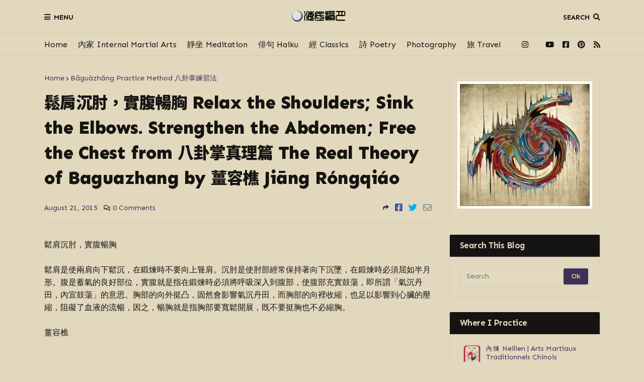

--- FILE ---
content_type: text/html; charset=UTF-8
request_url: https://www.mooninthesea.art/2015/08/relax-shoulders-sink-elbows-strengthen.html
body_size: 38655
content:
<!DOCTYPE html>
<html class='ltr' dir='ltr' xmlns='http://www.w3.org/1999/xhtml' xmlns:b='http://www.google.com/2005/gml/b' xmlns:data='http://www.google.com/2005/gml/data' xmlns:expr='http://www.google.com/2005/gml/expr'>
<head>
<!-- Google Fonts added by Sergio Werner SHW -->
<link href='//fonts.googleapis.com/css?family=Sen:400,700,800' rel='stylesheet' type='text/css'/>
<link href='//fonts.googleapis.com/css?family=Long+Cang' rel='stylesheet' type='text/css'/>
<link href='//fonts.googleapis.com/css?family=Caveat:400,700' rel='stylesheet' type='text/css'/>
<link href='//fonts.googleapis.com/css?family=Ma+Shan+Zheng' rel='stylesheet' type='text/css'/>
<link href='//fonts.googleapis.com/css?family=Kristi' rel='stylesheet' type='text/css'/>
<link href='//fonts.googleapis.com/css?family=Kosugi+Maru' rel='stylesheet' type='text/css'/>
<link href='//fonts.googleapis.com/css?family=Noto+Sans+TC:100,300,400,500,700,900' rel='stylesheet' type='text/css'/>
<link href='//fonts.googleapis.com/css?family=Noto+Serif+TC:200,300,400,500,600,700,900' rel='stylesheet' type='text/css'/>
<meta content='width=device-width, initial-scale=1, minimum-scale=1, maximum-scale=1' name='viewport'/>
<title>&lt;span class=&quot;chinese-post-title&quot;&gt;鬆肩沉肘&#65292;實腹暢胸&lt;/span&gt; Relax the Shoulders; Sink the Elbows. Strengthen the Abdomen; Free the Chest from &lt;span class=&quot;chinese-post-title&quot;&gt;八卦掌真理篇&lt;/span&gt; The Real Theory of Baguazhang by &lt;span class=&quot;chinese-post-title&quot;&gt;薑容樵&lt;/span&gt; Jiāng Róngqiáo</title>
<link href='//1.bp.blogspot.com' rel='dns-prefetch'/>
<link href='//2.bp.blogspot.com' rel='dns-prefetch'/>
<link href='//3.bp.blogspot.com' rel='dns-prefetch'/>
<link href='//4.bp.blogspot.com' rel='dns-prefetch'/>
<link href='//www.blogger.com' rel='dns-prefetch'/>
<link href='//dnjs.cloudflare.com' rel='dns-prefetch'/>
<link href='//fonts.gstatic.com' rel='dns-prefetch'/>
<link href='//pagead2.googlesyndication.com' rel='dns-prefetch'/>
<link href='//www.googletagmanager.com' rel='dns-prefetch'/>
<link href='//www.google-analytics.com' rel='dns-prefetch'/>
<link href='//connect.facebook.net' rel='dns-prefetch'/>
<link href='//c.disquscdn.com' rel='dns-prefetch'/>
<link href='//disqus.com' rel='dns-prefetch'/>
<meta content='text/html; charset=UTF-8' http-equiv='Content-Type'/>
<meta content='blogger' name='generator'/>
<link href='https://www.mooninthesea.art/favicon.ico' rel='icon' type='image/x-icon'/>
<meta content='#2196f3' name='theme-color'/>
<meta content='#2196f3' name='msapplication-navbutton-color'/>
<link href='https://www.mooninthesea.art/2015/08/relax-shoulders-sink-elbows-strengthen.html' rel='canonical'/>
<link rel="alternate" type="application/atom+xml" title="Moon in the Sea - Atom" href="https://www.mooninthesea.art/feeds/posts/default" />
<link rel="alternate" type="application/rss+xml" title="Moon in the Sea - RSS" href="https://www.mooninthesea.art/feeds/posts/default?alt=rss" />
<link rel="service.post" type="application/atom+xml" title="Moon in the Sea - Atom" href="https://www.blogger.com/feeds/871420014242436751/posts/default" />

<link rel="alternate" type="application/atom+xml" title="Moon in the Sea - Atom" href="https://www.mooninthesea.art/feeds/6321849725815315858/comments/default" />
<meta content='鬆肩沉肘，實腹暢胸 鬆肩是使兩肩向下鬆沉，在鍛煉時不要向上聳肩。沉肘是使肘部經常保持著向下沉墜，在鍛煉時必須屈如半月形。腹是蓄氣的良好部位，實腹就是指在鍛煉時必須將呼吸深入到腹部，使腹部充實鼓蕩，即所謂「氣沉丹田，內宜鼓蕩」的意思。胸部的向外挺凸，固然會影響氣沉丹田，而胸部的向裡...' name='description'/>
<link href='https://blogger.googleusercontent.com/img/b/R29vZ2xl/AVvXsEjAXkmMIC-GNzJEYxscYiSy2P77rCOnvCtSFCXzs3s3ARDzsYSOgJhoj8MI6MkJMyb9MlUK8uNHpVYw1pQoKI8EKRLUTAmvVJ9OHT9sFPrLLTtUkenHFKhTzpU5YaORpfw1OdxGvuXlzGo/s1600/0014-Baguazhang-The+Real+Theory+of+Baguazhang.png' rel='image_src'/>
<!-- Metadata for Open Graph protocol. See http://ogp.me/. -->
<meta content='article' property='og:type'/>
<meta content='&lt;span class=&quot;chinese-post-title&quot;&gt;鬆肩沉肘，實腹暢胸&lt;/span&gt; Relax the Shoulders; Sink the Elbows. Strengthen the Abdomen; Free the Chest from &lt;span class=&quot;chinese-post-title&quot;&gt;八卦掌真理篇&lt;/span&gt; The Real Theory of Baguazhang by &lt;span class=&quot;chinese-post-title&quot;&gt;薑容樵&lt;/span&gt; Jiāng Róngqiáo' property='og:title'/>
<meta content='https://www.mooninthesea.art/2015/08/relax-shoulders-sink-elbows-strengthen.html' property='og:url'/>
<meta content='鬆肩沉肘，實腹暢胸 鬆肩是使兩肩向下鬆沉，在鍛煉時不要向上聳肩。沉肘是使肘部經常保持著向下沉墜，在鍛煉時必須屈如半月形。腹是蓄氣的良好部位，實腹就是指在鍛煉時必須將呼吸深入到腹部，使腹部充實鼓蕩，即所謂「氣沉丹田，內宜鼓蕩」的意思。胸部的向外挺凸，固然會影響氣沉丹田，而胸部的向裡...' property='og:description'/>
<meta content='Moon in the Sea' property='og:site_name'/>
<meta content='https://blogger.googleusercontent.com/img/b/R29vZ2xl/AVvXsEjAXkmMIC-GNzJEYxscYiSy2P77rCOnvCtSFCXzs3s3ARDzsYSOgJhoj8MI6MkJMyb9MlUK8uNHpVYw1pQoKI8EKRLUTAmvVJ9OHT9sFPrLLTtUkenHFKhTzpU5YaORpfw1OdxGvuXlzGo/s1600/0014-Baguazhang-The+Real+Theory+of+Baguazhang.png' property='og:image'/>
<meta content='https://blogger.googleusercontent.com/img/b/R29vZ2xl/AVvXsEjAXkmMIC-GNzJEYxscYiSy2P77rCOnvCtSFCXzs3s3ARDzsYSOgJhoj8MI6MkJMyb9MlUK8uNHpVYw1pQoKI8EKRLUTAmvVJ9OHT9sFPrLLTtUkenHFKhTzpU5YaORpfw1OdxGvuXlzGo/s1600/0014-Baguazhang-The+Real+Theory+of+Baguazhang.png' name='twitter:image'/>
<meta content='summary_large_image' name='twitter:card'/>
<meta content='&lt;span class=&quot;chinese-post-title&quot;&gt;鬆肩沉肘，實腹暢胸&lt;/span&gt; Relax the Shoulders; Sink the Elbows. Strengthen the Abdomen; Free the Chest from &lt;span class=&quot;chinese-post-title&quot;&gt;八卦掌真理篇&lt;/span&gt; The Real Theory of Baguazhang by &lt;span class=&quot;chinese-post-title&quot;&gt;薑容樵&lt;/span&gt; Jiāng Róngqiáo' name='twitter:title'/>
<meta content='https://www.mooninthesea.art/2015/08/relax-shoulders-sink-elbows-strengthen.html' name='twitter:domain'/>
<meta content='鬆肩沉肘，實腹暢胸 鬆肩是使兩肩向下鬆沉，在鍛煉時不要向上聳肩。沉肘是使肘部經常保持著向下沉墜，在鍛煉時必須屈如半月形。腹是蓄氣的良好部位，實腹就是指在鍛煉時必須將呼吸深入到腹部，使腹部充實鼓蕩，即所謂「氣沉丹田，內宜鼓蕩」的意思。胸部的向外挺凸，固然會影響氣沉丹田，而胸部的向裡...' name='twitter:description'/>
<!-- Font Awesome Free 5.8.2 -->
<link href='https://cdnjs.cloudflare.com/ajax/libs/font-awesome/5.8.2/css/all.min.css' rel='stylesheet'/>
<!-- Template Style CSS -->
<style id='page-skin-1' type='text/css'><!--
/*
-----------------------------------------------
Blogger Template Style
Name:        FlexNews
Version:     1.2.0
Author:      Templateify
Author Url:  https://themeforest.net/user/templateifydotcom
----------------------------------------------- */
/*-- Open Sans Font --*/
@font-face{font-family:'Open Sans';font-style:italic;font-weight:400;src:local('Open Sans Italic'),local(OpenSans-Italic),url(https://fonts.gstatic.com/s/opensans/v16/mem6YaGs126MiZpBA-UFUK0Udc1UAw.woff2) format("woff2");unicode-range:U+0460-052F,U+1C80-1C88,U+20B4,U+2DE0-2DFF,U+A640-A69F,U+FE2E-FE2F}
@font-face{font-family:'Open Sans';font-style:italic;font-weight:400;src:local('Open Sans Italic'),local(OpenSans-Italic),url(https://fonts.gstatic.com/s/opensans/v16/mem6YaGs126MiZpBA-UFUK0ddc1UAw.woff2) format("woff2");unicode-range:U+0400-045F,U+0490-0491,U+04B0-04B1,U+2116}
@font-face{font-family:'Open Sans';font-style:italic;font-weight:400;src:local('Open Sans Italic'),local(OpenSans-Italic),url(https://fonts.gstatic.com/s/opensans/v16/mem6YaGs126MiZpBA-UFUK0Vdc1UAw.woff2) format("woff2");unicode-range:U+1F00-1FFF}
@font-face{font-family:'Open Sans';font-style:italic;font-weight:400;src:local('Open Sans Italic'),local(OpenSans-Italic),url(https://fonts.gstatic.com/s/opensans/v16/mem6YaGs126MiZpBA-UFUK0adc1UAw.woff2) format("woff2");unicode-range:U+0370-03FF}
@font-face{font-family:'Open Sans';font-style:italic;font-weight:400;src:local('Open Sans Italic'),local(OpenSans-Italic),url(https://fonts.gstatic.com/s/opensans/v16/mem6YaGs126MiZpBA-UFUK0Wdc1UAw.woff2) format("woff2");unicode-range:U+0102-0103,U+0110-0111,U+1EA0-1EF9,U+20AB}
@font-face{font-family:'Open Sans';font-style:italic;font-weight:400;src:local('Open Sans Italic'),local(OpenSans-Italic),url(https://fonts.gstatic.com/s/opensans/v16/mem6YaGs126MiZpBA-UFUK0Xdc1UAw.woff2) format("woff2");unicode-range:U+0100-024F,U+0259,U+1E00-1EFF,U+2020,U+20A0-20AB,U+20AD-20CF,U+2113,U+2C60-2C7F,U+A720-A7FF}
@font-face{font-family:'Open Sans';font-style:italic;font-weight:400;src:local('Open Sans Italic'),local(OpenSans-Italic),url(https://fonts.gstatic.com/s/opensans/v16/mem6YaGs126MiZpBA-UFUK0Zdc0.woff2) format("woff2");unicode-range:U+0000-00FF,U+0131,U+0152-0153,U+02BB-02BC,U+02C6,U+02DA,U+02DC,U+2000-206F,U+2074,U+20AC,U+2122,U+2191,U+2193,U+2212,U+2215,U+FEFF,U+FFFD}
@font-face{font-family:'Open Sans';font-style:italic;font-weight:600;src:local('Open Sans SemiBold Italic'),local(OpenSans-SemiBoldItalic),url(https://fonts.gstatic.com/s/opensans/v16/memnYaGs126MiZpBA-UFUKXGUdhmIqOjjg.woff2) format("woff2");unicode-range:U+0460-052F,U+1C80-1C88,U+20B4,U+2DE0-2DFF,U+A640-A69F,U+FE2E-FE2F}
@font-face{font-family:'Open Sans';font-style:italic;font-weight:600;src:local('Open Sans SemiBold Italic'),local(OpenSans-SemiBoldItalic),url(https://fonts.gstatic.com/s/opensans/v16/memnYaGs126MiZpBA-UFUKXGUdhvIqOjjg.woff2) format("woff2");unicode-range:U+0400-045F,U+0490-0491,U+04B0-04B1,U+2116}
@font-face{font-family:'Open Sans';font-style:italic;font-weight:600;src:local('Open Sans SemiBold Italic'),local(OpenSans-SemiBoldItalic),url(https://fonts.gstatic.com/s/opensans/v16/memnYaGs126MiZpBA-UFUKXGUdhnIqOjjg.woff2) format("woff2");unicode-range:U+1F00-1FFF}
@font-face{font-family:'Open Sans';font-style:italic;font-weight:600;src:local('Open Sans SemiBold Italic'),local(OpenSans-SemiBoldItalic),url(https://fonts.gstatic.com/s/opensans/v16/memnYaGs126MiZpBA-UFUKXGUdhoIqOjjg.woff2) format("woff2");unicode-range:U+0370-03FF}
@font-face{font-family:'Open Sans';font-style:italic;font-weight:600;src:local('Open Sans SemiBold Italic'),local(OpenSans-SemiBoldItalic),url(https://fonts.gstatic.com/s/opensans/v16/memnYaGs126MiZpBA-UFUKXGUdhkIqOjjg.woff2) format("woff2");unicode-range:U+0102-0103,U+0110-0111,U+1EA0-1EF9,U+20AB}
@font-face{font-family:'Open Sans';font-style:italic;font-weight:600;src:local('Open Sans SemiBold Italic'),local(OpenSans-SemiBoldItalic),url(https://fonts.gstatic.com/s/opensans/v16/memnYaGs126MiZpBA-UFUKXGUdhlIqOjjg.woff2) format("woff2");unicode-range:U+0100-024F,U+0259,U+1E00-1EFF,U+2020,U+20A0-20AB,U+20AD-20CF,U+2113,U+2C60-2C7F,U+A720-A7FF}
@font-face{font-family:'Open Sans';font-style:italic;font-weight:600;src:local('Open Sans SemiBold Italic'),local(OpenSans-SemiBoldItalic),url(https://fonts.gstatic.com/s/opensans/v16/memnYaGs126MiZpBA-UFUKXGUdhrIqM.woff2) format("woff2");unicode-range:U+0000-00FF,U+0131,U+0152-0153,U+02BB-02BC,U+02C6,U+02DA,U+02DC,U+2000-206F,U+2074,U+20AC,U+2122,U+2191,U+2193,U+2212,U+2215,U+FEFF,U+FFFD}
@font-face{font-family:'Open Sans';font-style:italic;font-weight:700;src:local('Open Sans Bold Italic'),local(OpenSans-BoldItalic),url(https://fonts.gstatic.com/s/opensans/v16/memnYaGs126MiZpBA-UFUKWiUNhmIqOjjg.woff2) format("woff2");unicode-range:U+0460-052F,U+1C80-1C88,U+20B4,U+2DE0-2DFF,U+A640-A69F,U+FE2E-FE2F}
@font-face{font-family:'Open Sans';font-style:italic;font-weight:700;src:local('Open Sans Bold Italic'),local(OpenSans-BoldItalic),url(https://fonts.gstatic.com/s/opensans/v16/memnYaGs126MiZpBA-UFUKWiUNhvIqOjjg.woff2) format("woff2");unicode-range:U+0400-045F,U+0490-0491,U+04B0-04B1,U+2116}
@font-face{font-family:'Open Sans';font-style:italic;font-weight:700;src:local('Open Sans Bold Italic'),local(OpenSans-BoldItalic),url(https://fonts.gstatic.com/s/opensans/v16/memnYaGs126MiZpBA-UFUKWiUNhnIqOjjg.woff2) format("woff2");unicode-range:U+1F00-1FFF}
@font-face{font-family:'Open Sans';font-style:italic;font-weight:700;src:local('Open Sans Bold Italic'),local(OpenSans-BoldItalic),url(https://fonts.gstatic.com/s/opensans/v16/memnYaGs126MiZpBA-UFUKWiUNhoIqOjjg.woff2) format("woff2");unicode-range:U+0370-03FF}
@font-face{font-family:'Open Sans';font-style:italic;font-weight:700;src:local('Open Sans Bold Italic'),local(OpenSans-BoldItalic),url(https://fonts.gstatic.com/s/opensans/v16/memnYaGs126MiZpBA-UFUKWiUNhkIqOjjg.woff2) format("woff2");unicode-range:U+0102-0103,U+0110-0111,U+1EA0-1EF9,U+20AB}
@font-face{font-family:'Open Sans';font-style:italic;font-weight:700;src:local('Open Sans Bold Italic'),local(OpenSans-BoldItalic),url(https://fonts.gstatic.com/s/opensans/v16/memnYaGs126MiZpBA-UFUKWiUNhlIqOjjg.woff2) format("woff2");unicode-range:U+0100-024F,U+0259,U+1E00-1EFF,U+2020,U+20A0-20AB,U+20AD-20CF,U+2113,U+2C60-2C7F,U+A720-A7FF}
@font-face{font-family:'Open Sans';font-style:italic;font-weight:700;src:local('Open Sans Bold Italic'),local(OpenSans-BoldItalic),url(https://fonts.gstatic.com/s/opensans/v16/memnYaGs126MiZpBA-UFUKWiUNhrIqM.woff2) format("woff2");unicode-range:U+0000-00FF,U+0131,U+0152-0153,U+02BB-02BC,U+02C6,U+02DA,U+02DC,U+2000-206F,U+2074,U+20AC,U+2122,U+2191,U+2193,U+2212,U+2215,U+FEFF,U+FFFD}
@font-face{font-family:'Open Sans';font-style:normal;font-weight:400;src:local('Open Sans Regular'),local(OpenSans-Regular),url(https://fonts.gstatic.com/s/opensans/v16/mem8YaGs126MiZpBA-UFWJ0bbck.woff2) format("woff2");unicode-range:U+0460-052F,U+1C80-1C88,U+20B4,U+2DE0-2DFF,U+A640-A69F,U+FE2E-FE2F}
@font-face{font-family:'Open Sans';font-style:normal;font-weight:400;src:local('Open Sans Regular'),local(OpenSans-Regular),url(https://fonts.gstatic.com/s/opensans/v16/mem8YaGs126MiZpBA-UFUZ0bbck.woff2) format("woff2");unicode-range:U+0400-045F,U+0490-0491,U+04B0-04B1,U+2116}
@font-face{font-family:'Open Sans';font-style:normal;font-weight:400;src:local('Open Sans Regular'),local(OpenSans-Regular),url(https://fonts.gstatic.com/s/opensans/v16/mem8YaGs126MiZpBA-UFWZ0bbck.woff2) format("woff2");unicode-range:U+1F00-1FFF}
@font-face{font-family:'Open Sans';font-style:normal;font-weight:400;src:local('Open Sans Regular'),local(OpenSans-Regular),url(https://fonts.gstatic.com/s/opensans/v16/mem8YaGs126MiZpBA-UFVp0bbck.woff2) format("woff2");unicode-range:U+0370-03FF}
@font-face{font-family:'Open Sans';font-style:normal;font-weight:400;src:local('Open Sans Regular'),local(OpenSans-Regular),url(https://fonts.gstatic.com/s/opensans/v16/mem8YaGs126MiZpBA-UFWp0bbck.woff2) format("woff2");unicode-range:U+0102-0103,U+0110-0111,U+1EA0-1EF9,U+20AB}
@font-face{font-family:'Open Sans';font-style:normal;font-weight:400;src:local('Open Sans Regular'),local(OpenSans-Regular),url(https://fonts.gstatic.com/s/opensans/v16/mem8YaGs126MiZpBA-UFW50bbck.woff2) format("woff2");unicode-range:U+0100-024F,U+0259,U+1E00-1EFF,U+2020,U+20A0-20AB,U+20AD-20CF,U+2113,U+2C60-2C7F,U+A720-A7FF}
@font-face{font-family:'Open Sans';font-style:normal;font-weight:400;src:local('Open Sans Regular'),local(OpenSans-Regular),url(https://fonts.gstatic.com/s/opensans/v16/mem8YaGs126MiZpBA-UFVZ0b.woff2) format("woff2");unicode-range:U+0000-00FF,U+0131,U+0152-0153,U+02BB-02BC,U+02C6,U+02DA,U+02DC,U+2000-206F,U+2074,U+20AC,U+2122,U+2191,U+2193,U+2212,U+2215,U+FEFF,U+FFFD}
@font-face{font-family:'Open Sans';font-style:normal;font-weight:600;src:local('Open Sans SemiBold'),local(OpenSans-SemiBold),url(https://fonts.gstatic.com/s/opensans/v16/mem5YaGs126MiZpBA-UNirkOX-hpOqc.woff2) format("woff2");unicode-range:U+0460-052F,U+1C80-1C88,U+20B4,U+2DE0-2DFF,U+A640-A69F,U+FE2E-FE2F}
@font-face{font-family:'Open Sans';font-style:normal;font-weight:600;src:local('Open Sans SemiBold'),local(OpenSans-SemiBold),url(https://fonts.gstatic.com/s/opensans/v16/mem5YaGs126MiZpBA-UNirkOVuhpOqc.woff2) format("woff2");unicode-range:U+0400-045F,U+0490-0491,U+04B0-04B1,U+2116}
@font-face{font-family:'Open Sans';font-style:normal;font-weight:600;src:local('Open Sans SemiBold'),local(OpenSans-SemiBold),url(https://fonts.gstatic.com/s/opensans/v16/mem5YaGs126MiZpBA-UNirkOXuhpOqc.woff2) format("woff2");unicode-range:U+1F00-1FFF}
@font-face{font-family:'Open Sans';font-style:normal;font-weight:600;src:local('Open Sans SemiBold'),local(OpenSans-SemiBold),url(https://fonts.gstatic.com/s/opensans/v16/mem5YaGs126MiZpBA-UNirkOUehpOqc.woff2) format("woff2");unicode-range:U+0370-03FF}
@font-face{font-family:'Open Sans';font-style:normal;font-weight:600;src:local('Open Sans SemiBold'),local(OpenSans-SemiBold),url(https://fonts.gstatic.com/s/opensans/v16/mem5YaGs126MiZpBA-UNirkOXehpOqc.woff2) format("woff2");unicode-range:U+0102-0103,U+0110-0111,U+1EA0-1EF9,U+20AB}
@font-face{font-family:'Open Sans';font-style:normal;font-weight:600;src:local('Open Sans SemiBold'),local(OpenSans-SemiBold),url(https://fonts.gstatic.com/s/opensans/v16/mem5YaGs126MiZpBA-UNirkOXOhpOqc.woff2) format("woff2");unicode-range:U+0100-024F,U+0259,U+1E00-1EFF,U+2020,U+20A0-20AB,U+20AD-20CF,U+2113,U+2C60-2C7F,U+A720-A7FF}
@font-face{font-family:'Open Sans';font-style:normal;font-weight:600;src:local('Open Sans SemiBold'),local(OpenSans-SemiBold),url(https://fonts.gstatic.com/s/opensans/v16/mem5YaGs126MiZpBA-UNirkOUuhp.woff2) format("woff2");unicode-range:U+0000-00FF,U+0131,U+0152-0153,U+02BB-02BC,U+02C6,U+02DA,U+02DC,U+2000-206F,U+2074,U+20AC,U+2122,U+2191,U+2193,U+2212,U+2215,U+FEFF,U+FFFD}
@font-face{font-family:'Open Sans';font-style:normal;font-weight:700;src:local('Open Sans Bold'),local(OpenSans-Bold),url(https://fonts.gstatic.com/s/opensans/v16/mem5YaGs126MiZpBA-UN7rgOX-hpOqc.woff2) format("woff2");unicode-range:U+0460-052F,U+1C80-1C88,U+20B4,U+2DE0-2DFF,U+A640-A69F,U+FE2E-FE2F}
@font-face{font-family:'Open Sans';font-style:normal;font-weight:700;src:local('Open Sans Bold'),local(OpenSans-Bold),url(https://fonts.gstatic.com/s/opensans/v16/mem5YaGs126MiZpBA-UN7rgOVuhpOqc.woff2) format("woff2");unicode-range:U+0400-045F,U+0490-0491,U+04B0-04B1,U+2116}
@font-face{font-family:'Open Sans';font-style:normal;font-weight:700;src:local('Open Sans Bold'),local(OpenSans-Bold),url(https://fonts.gstatic.com/s/opensans/v16/mem5YaGs126MiZpBA-UN7rgOXuhpOqc.woff2) format("woff2");unicode-range:U+1F00-1FFF}
@font-face{font-family:'Open Sans';font-style:normal;font-weight:700;src:local('Open Sans Bold'),local(OpenSans-Bold),url(https://fonts.gstatic.com/s/opensans/v16/mem5YaGs126MiZpBA-UN7rgOUehpOqc.woff2) format("woff2");unicode-range:U+0370-03FF}
@font-face{font-family:'Open Sans';font-style:normal;font-weight:700;src:local('Open Sans Bold'),local(OpenSans-Bold),url(https://fonts.gstatic.com/s/opensans/v16/mem5YaGs126MiZpBA-UN7rgOXehpOqc.woff2) format("woff2");unicode-range:U+0102-0103,U+0110-0111,U+1EA0-1EF9,U+20AB}
@font-face{font-family:'Open Sans';font-style:normal;font-weight:700;src:local('Open Sans Bold'),local(OpenSans-Bold),url(https://fonts.gstatic.com/s/opensans/v16/mem5YaGs126MiZpBA-UN7rgOXOhpOqc.woff2) format("woff2");unicode-range:U+0100-024F,U+0259,U+1E00-1EFF,U+2020,U+20A0-20AB,U+20AD-20CF,U+2113,U+2C60-2C7F,U+A720-A7FF}
@font-face{font-family:'Open Sans';font-style:normal;font-weight:700;src:local('Open Sans Bold'),local(OpenSans-Bold),url(https://fonts.gstatic.com/s/opensans/v16/mem5YaGs126MiZpBA-UN7rgOUuhp.woff2) format("woff2");unicode-range:U+0000-00FF,U+0131,U+0152-0153,U+02BB-02BC,U+02C6,U+02DA,U+02DC,U+2000-206F,U+2074,U+20AC,U+2122,U+2191,U+2193,U+2212,U+2215,U+FEFF,U+FFFD}
@font-face{font-family:'Open Sans';font-style:italic;font-weight:800;src:local('Open Sans ExtraBold Italic'),local(OpenSans-ExtraBoldItalic),url(https://fonts.gstatic.com/s/opensans/v16/memnYaGs126MiZpBA-UFUKW-U9hmIqOjjg.woff2) format("woff2");unicode-range:U+0460-052F,U+1C80-1C88,U+20B4,U+2DE0-2DFF,U+A640-A69F,U+FE2E-FE2F}
@font-face{font-family:'Open Sans';font-style:italic;font-weight:800;src:local('Open Sans ExtraBold Italic'),local(OpenSans-ExtraBoldItalic),url(https://fonts.gstatic.com/s/opensans/v16/memnYaGs126MiZpBA-UFUKW-U9hvIqOjjg.woff2) format("woff2");unicode-range:U+0400-045F,U+0490-0491,U+04B0-04B1,U+2116}
@font-face{font-family:'Open Sans';font-style:italic;font-weight:800;src:local('Open Sans ExtraBold Italic'),local(OpenSans-ExtraBoldItalic),url(https://fonts.gstatic.com/s/opensans/v16/memnYaGs126MiZpBA-UFUKW-U9hnIqOjjg.woff2) format("woff2");unicode-range:U+1F00-1FFF}
@font-face{font-family:'Open Sans';font-style:italic;font-weight:800;src:local('Open Sans ExtraBold Italic'),local(OpenSans-ExtraBoldItalic),url(https://fonts.gstatic.com/s/opensans/v16/memnYaGs126MiZpBA-UFUKW-U9hoIqOjjg.woff2) format("woff2");unicode-range:U+0370-03FF}
@font-face{font-family:'Open Sans';font-style:italic;font-weight:800;src:local('Open Sans ExtraBold Italic'),local(OpenSans-ExtraBoldItalic),url(https://fonts.gstatic.com/s/opensans/v16/memnYaGs126MiZpBA-UFUKW-U9hkIqOjjg.woff2) format("woff2");unicode-range:U+0102-0103,U+0110-0111,U+1EA0-1EF9,U+20AB}
@font-face{font-family:'Open Sans';font-style:italic;font-weight:800;src:local('Open Sans ExtraBold Italic'),local(OpenSans-ExtraBoldItalic),url(https://fonts.gstatic.com/s/opensans/v16/memnYaGs126MiZpBA-UFUKW-U9hlIqOjjg.woff2) format("woff2");unicode-range:U+0100-024F,U+0259,U+1E00-1EFF,U+2020,U+20A0-20AB,U+20AD-20CF,U+2113,U+2C60-2C7F,U+A720-A7FF}
@font-face{font-family:'Open Sans';font-style:italic;font-weight:800;src:local('Open Sans ExtraBold Italic'),local(OpenSans-ExtraBoldItalic),url(https://fonts.gstatic.com/s/opensans/v16/memnYaGs126MiZpBA-UFUKW-U9hrIqM.woff2) format("woff2");unicode-range:U+0000-00FF,U+0131,U+0152-0153,U+02BB-02BC,U+02C6,U+02DA,U+02DC,U+2000-206F,U+2074,U+20AC,U+2122,U+2191,U+2193,U+2212,U+2215,U+FEFF,U+FFFD}
@font-face{font-family:'Open Sans';font-style:normal;font-weight:800;src:local('Open Sans ExtraBold'),local(OpenSans-ExtraBold),url(https://fonts.gstatic.com/s/opensans/v16/mem5YaGs126MiZpBA-UN8rsOX-hpOqc.woff2) format("woff2");unicode-range:U+0460-052F,U+1C80-1C88,U+20B4,U+2DE0-2DFF,U+A640-A69F,U+FE2E-FE2F}
@font-face{font-family:'Open Sans';font-style:normal;font-weight:800;src:local('Open Sans ExtraBold'),local(OpenSans-ExtraBold),url(https://fonts.gstatic.com/s/opensans/v16/mem5YaGs126MiZpBA-UN8rsOVuhpOqc.woff2) format("woff2");unicode-range:U+0400-045F,U+0490-0491,U+04B0-04B1,U+2116}
@font-face{font-family:'Open Sans';font-style:normal;font-weight:800;src:local('Open Sans ExtraBold'),local(OpenSans-ExtraBold),url(https://fonts.gstatic.com/s/opensans/v16/mem5YaGs126MiZpBA-UN8rsOXuhpOqc.woff2) format("woff2");unicode-range:U+1F00-1FFF}
@font-face{font-family:'Open Sans';font-style:normal;font-weight:800;src:local('Open Sans ExtraBold'),local(OpenSans-ExtraBold),url(https://fonts.gstatic.com/s/opensans/v16/mem5YaGs126MiZpBA-UN8rsOUehpOqc.woff2) format("woff2");unicode-range:U+0370-03FF}
@font-face{font-family:'Open Sans';font-style:normal;font-weight:800;src:local('Open Sans ExtraBold'),local(OpenSans-ExtraBold),url(https://fonts.gstatic.com/s/opensans/v16/mem5YaGs126MiZpBA-UN8rsOXehpOqc.woff2) format("woff2");unicode-range:U+0102-0103,U+0110-0111,U+1EA0-1EF9,U+20AB}
@font-face{font-family:'Open Sans';font-style:normal;font-weight:800;src:local('Open Sans ExtraBold'),local(OpenSans-ExtraBold),url(https://fonts.gstatic.com/s/opensans/v16/mem5YaGs126MiZpBA-UN8rsOXOhpOqc.woff2) format("woff2");unicode-range:U+0100-024F,U+0259,U+1E00-1EFF,U+2020,U+20A0-20AB,U+20AD-20CF,U+2113,U+2C60-2C7F,U+A720-A7FF}
@font-face{font-family:'Open Sans';font-style:normal;font-weight:800;src:local('Open Sans ExtraBold'),local(OpenSans-ExtraBold),url(https://fonts.gstatic.com/s/opensans/v16/mem5YaGs126MiZpBA-UN8rsOUuhp.woff2) format("woff2");unicode-range:U+0000-00FF,U+0131,U+0152-0153,U+02BB-02BC,U+02C6,U+02DA,U+02DC,U+2000-206F,U+2074,U+20AC,U+2122,U+2191,U+2193,U+2212,U+2215,U+FEFF,U+FFFD}
/*-- Reset CSS --*/
a,abbr,acronym,address,applet,b,big,blockquote,body,caption,center,cite,code,dd,del,dfn,div,dl,dt,em,fieldset,font,form,h1,h2,h3,h4,h5,h6,html,i,iframe,img,ins,kbd,label,legend,li,object,p,pre,q,s,samp,small,span,strike,strong,sub,sup,table,tbody,td,tfoot,th,thead,tr,tt,u,ul,var{padding:0;border:0;outline:0;vertical-align:baseline;background:0 0;text-decoration:none}form,textarea,input,button{-webkit-appearance:none;-moz-appearance:none;appearance:none;outline:none;border-radius:0}dl,ul{list-style-position:inside;font-weight:400;list-style:none}ul li{list-style:none}caption,th{text-align:center}img{border:none;position:relative}a,a:visited{text-decoration:none}.clearfix{clear:both}.section,.widget,.widget ul{margin:0;padding:0}a{color:#403057}a img{border:0}abbr{text-decoration:none}.CSS_LIGHTBOX{z-index:999999!important}.CSS_LIGHTBOX_ATTRIBUTION_INDEX_CONTAINER .CSS_HCONT_CHILDREN_HOLDER > .CSS_LAYOUT_COMPONENT.CSS_HCONT_CHILD:first-child > .CSS_LAYOUT_COMPONENT{opacity:0}.separator a{clear:none!important;float:none!important;margin-left:0!important;margin-right:0!important}#navbar-iframe,.widget-item-control,a.quickedit,.home-link,.feed-links{display:none!important}.center{display:table;margin:0 auto;position:relative}.widget > h2,.widget > h3{display:none}.widget iframe,.widget img{max-width:100%}
/*-- Body Content CSS --*/
/*-- Font settings changed by SHW --*/
:root{--body-font:'Open Sans',Arial,sans-serif;--title-font:'Open Sans',Arial,sans-serif;--text-font:'Open Sans',Arial,sans-serif}
body{position:relative;background-color:#e1d8bd;background:#e1d8bd url() repeat scroll top left;font-family:"Sen", var(--body-font);font-size:14px;color:#161412;font-weight:400;font-style:normal;line-height:1.4em;word-wrap:break-word;margin:0;padding:0}
/**-- Previous version SHW body{position:relative;background-color:#e1d8bd;background:#e1d8bd url() repeat scroll top left;font-family:var(--body-font);font-size:14px;color:#161412;font-weight:400;font-style:normal;line-height:1.4em;word-wrap:break-word;margin:0;padding:0} --**/
.rtl{direction:rtl}
.no-items.section{display:none}
h1,h2,h3,h4,h5,h6{font-family:'Sen',var(--title-font);font-weight:700;letter-spacing:-.5px}
/*-- Previous Version SHW h1,h2,h3,h4,h5,h6{font-family:'Sen',var(--title-font);font-weight:700;letter-spacing:-.5px}--*/
#outer-wrapper{position:relative;overflow:hidden;width:100%;max-width:100%;margin:0 auto;background-color:#e1d8bd;box-shadow:0 0 20px rgba(0,0,0,0.1)}
#outer-wrapper.boxed{max-width:calc(1105px + 70px)}
.row-x1{width:1105px}
#content-wrapper{position:relative;float:left;width:100%;background-color:#e1d8bd;overflow:hidden;padding:35px 0;margin:0;border-top:0}
.home #content-wrapper.has-feat,.home #content-wrapper.has-ad1,.home #content-wrapper.has-ad3,.category #content-wrapper.has-ad1,.post #content-wrapper.has-ad2{margin:35px 0 0;border-top:1px solid rgba(155,155,155,0.2)}
#content-wrapper > .container{margin:0 auto}
#main-wrapper{position:relative;float:left;width:calc(100% - (300px + 35px));box-sizing:border-box;padding:0}
.left-sidebar #main-wrapper,.rtl #main-wrapper{float:right}
#sidebar-wrapper{position:relative;float:right;width:300px;box-sizing:border-box;padding:0}
.left-sidebar #sidebar-wrapper,.rtl #sidebar-wrapper{float:left}
.entry-image-link,.cmm-avatar,.comments .avatar-image-container{overflow:hidden;background-color:rgba(155,155,155,0.08);z-index:5;color:transparent!important}
.entry-thumb{display:block;position:relative;width:100%;height:100%;background-size:cover;background-position:center center;background-repeat:no-repeat;z-index:1;opacity:0;transition:opacity .35s ease, transform .3s ease}
.entry-thumb.lazy-ify{opacity:1}
.entry-image-link:hover .entry-thumb,.featured-item-inner:hover .entry-thumb{transform:scale(1.05)}
.before-mask:before{content:'';position:absolute;left:0;right:0;bottom:0;height:100%;background-image:linear-gradient(to bottom,transparent,rgba(0,0,0,0.65));-webkit-backface-visibility:hidden;backface-visibility:hidden;z-index:2;opacity:1;margin:0;transition:opacity .25s ease}
.entry-title{color:#161412;letter-spacing:-0.5px}
.entry-title a{color:#161412;display:block}
.entry-title a:hover{color:#403057}
.excerpt{font-family:"Sen",var(--text-font)}
/*-- Previous Version SHW .excerpt{font-family:var(--text-font)} --*/
.social a:before{display:inline-block;font-family:'Font Awesome 5 Brands';font-style:normal;font-weight:400}
.social .blogger a:before{content:"\f37d"}
.social .facebook a:before{content:"\f082"}
.social .facebook-f a:before{content:"\f39e"}
.social .twitter a:before{content:"\f099"}
.social .rss a:before{content:"\f09e";font-family:'Font Awesome 5 Free';font-weight:900}
.social .youtube a:before{content:"\f167"}
.social .skype a:before{content:"\f17e"}
.social .stumbleupon a:before{content:"\f1a4"}
.social .tumblr a:before{content:"\f173"}
.social .vk a:before{content:"\f189"}
.social .stack-overflow a:before{content:"\f16c"}
.social .github a:before{content:"\f09b"}
.social .linkedin a:before{content:"\f0e1"}
.social .dribbble a:before{content:"\f17d"}
.social .soundcloud a:before{content:"\f1be"}
.social .behance a:before{content:"\f1b4"}
.social .digg a:before{content:"\f1a6"}
.social .instagram a:before{content:"\f16d"}
.social .pinterest a:before{content:"\f0d2"}
.social .pinterest-p a:before{content:"\f231"}
.social .twitch a:before{content:"\f1e8"}
.social .delicious a:before{content:"\f1a5"}
.social .codepen a:before{content:"\f1cb"}
.social .flipboard a:before{content:"\f44d"}
.social .reddit a:before{content:"\f281"}
.social .whatsapp a:before{content:"\f232"}
.social .messenger a:before{content:"\f39f"}
.social .snapchat a:before{content:"\f2ac"}
.social .telegram a:before{content:"\f3fe"}
.social .discord a:before{content:"\f392"}
.social .share a:before{content:"\f064";font-family:'Font Awesome 5 Free';font-weight:900}
.social .email a:before{content:"\f0e0";font-family:'Font Awesome 5 Free';font-weight:400}
.social .external-link a:before{content:"\f35d";font-family:'Font Awesome 5 Free';font-weight:900}
.social-bg .blogger a,.social-bg-hover .blogger a:hover{background-color:#ff5722}
.social-bg .facebook a,.social-bg .facebook-f a,.social-bg-hover .facebook a:hover,.social-bg-hover .facebook-f a:hover{background-color:#3b5999}
.social-bg .twitter a,.social-bg-hover .twitter a:hover{background-color:#00acee}
.social-bg .youtube a,.social-bg-hover .youtube a:hover{background-color:#f50000}
.social-bg .instagram a,.social-bg-hover .instagram a:hover{background:linear-gradient(15deg,#ffb13d,#dd277b,#4d5ed4)}
.social-bg .pinterest a,.social-bg .pinterest-p a,.social-bg-hover .pinterest a:hover,.social-bg-hover .pinterest-p a:hover{background-color:#ca2127}
.social-bg .dribbble a,.social-bg-hover .dribbble a:hover{background-color:#ea4c89}
.social-bg .linkedin a,.social-bg-hover .linkedin a:hover{background-color:#0077b5}
.social-bg .tumblr a,.social-bg-hover .tumblr a:hover{background-color:#365069}
.social-bg .twitch a,.social-bg-hover .twitch a:hover{background-color:#6441a5}
.social-bg .rss a,.social-bg-hover .rss a:hover{background-color:#ffc200}
.social-bg .skype a,.social-bg-hover .skype a:hover{background-color:#00aff0}
.social-bg .stumbleupon a,.social-bg-hover .stumbleupon a:hover{background-color:#eb4823}
.social-bg .vk a,.social-bg-hover .vk a:hover{background-color:#4a76a8}
.social-bg .stack-overflow a,.social-bg-hover .stack-overflow a:hover{background-color:#f48024}
.social-bg .github a,.social-bg-hover .github a:hover{background-color:#24292e}
.social-bg .soundcloud a,.social-bg-hover .soundcloud a:hover{background:linear-gradient(#ff7400,#ff3400)}
.social-bg .behance a,.social-bg-hover .behance a:hover{background-color:#191919}
.social-bg .digg a,.social-bg-hover .digg a:hover{background-color:#1b1a19}
.social-bg .delicious a,.social-bg-hover .delicious a:hover{background-color:#0076e8}
.social-bg .codepen a,.social-bg-hover .codepen a:hover{background-color:#000}
.social-bg .flipboard a,.social-bg-hover .flipboard a:hover{background-color:#f52828}
.social-bg .reddit a,.social-bg-hover .reddit a:hover{background-color:#ff4500}
.social-bg .whatsapp a,.social-bg-hover .whatsapp a:hover{background-color:#3fbb50}
.social-bg .messenger a,.social-bg-hover .messenger a:hover{background-color:#0084ff}
.social-bg .snapchat a,.social-bg-hover .snapchat a:hover{background-color:#ffe700}
.social-bg .telegram a,.social-bg-hover .telegram a:hover{background-color:#179cde}
.social-bg .discord a,.social-bg-hover .discord a:hover{background-color:#7289da}
.social-bg .share a,.social-bg-hover .share a:hover{background-color:#403057}
.social-bg .email a,.social-bg-hover .email a:hover{background-color:#888}
.social-bg .external-link a,.social-bg-hover .external-link a:hover{background-color:#161412}
.social-color .blogger a,.social-color-hover .blogger a:hover{color:#ff5722}
.social-color .facebook a,.social-color .facebook-f a,.social-color-hover .facebook a:hover,.social-color-hover .facebook-f a:hover{color:#3b5999}
.social-color .twitter a,.social-color-hover .twitter a:hover{color:#00acee}
.social-color .youtube a,.social-color-hover .youtube a:hover{color:#f50000}
.social-color .instagram a,.social-color-hover .instagram a:hover{color:#dd277b}
.social-color .pinterest a,.social-color .pinterest-p a,.social-color-hover .pinterest a:hover,.social-color-hover .pinterest-p a:hover{color:#ca2127}
.social-color .dribbble a,.social-color-hover .dribbble a:hover{color:#ea4c89}
.social-color .linkedin a,.social-color-hover .linkedin a:hover{color:#0077b5}
.social-color .tumblr a,.social-color-hover .tumblr a:hover{color:#365069}
.social-color .twitch a,.social-color-hover .twitch a:hover{color:#6441a5}
.social-color .rss a,.social-color-hover .rss a:hover{color:#ffc200}
.social-color .skype a,.social-color-hover .skype a:hover{color:#00aff0}
.social-color .stumbleupon a,.social-color-hover .stumbleupon a:hover{color:#eb4823}
.social-color .vk a,.social-color-hover .vk a:hover{color:#4a76a8}
.social-color .stack-overflow a,.social-color-hover .stack-overflow a:hover{color:#f48024}
.social-color .github a,.social-color-hover .github a:hover{color:#24292e}
.social-color .soundcloud a,.social-color-hover .soundcloud a:hover{color:#ff7400}
.social-color .behance a,.social-color-hover .behance a:hover{color:#191919}
.social-color .digg a,.social-color-hover .digg a:hover{color:#1b1a19}
.social-color .delicious a,.social-color-hover .delicious a:hover{color:#0076e8}
.social-color .codepen a,.social-color-hover .codepen a:hover{color:#000}
.social-color .flipboard a,.social-color-hover .flipboard a:hover{color:#f52828}
.social-color .reddit a,.social-color-hover .reddit a:hover{color:#ff4500}
.social-color .whatsapp a,.social-color-hover .whatsapp a:hover{color:#3fbb50}
.social-color .messenger a,.social-color-hover .messenger a:hover{color:#0084ff}
.social-color .snapchat a,.social-color-hover .snapchat a:hover{color:#ffe700}
.social-color .telegram a,.social-color-hover .telegram a:hover{color:#179cde}
.social-color .discord a,.social-color-hover .discord a:hover{color:#7289da}
.social-color .share a,.social-color-hover .share a:hover{color:#403057}
.social-color .email a,.social-color-hover .email a:hover{color:#888}
.social-color .external-link a,.social-color-hover .external-link a:hover{color:#161412}
#header-wrapper{position:relative;float:left;width:100%;margin:0}
#header-wrapper .container{position:relative;margin:0 auto}
.headerify-wrap{position:relative;float:left;width:100%;height:68px;background-color:#e1d8bd;background-image:linear-gradient(to right,#e1d8bd,#e1d8bd);padding:0;margin:0}
.headerify{position:relative;float:left;width:100%;height:68px;background-color:#e1d8bd;background-image:linear-gradient(to right,#e1d8bd,#e1d8bd);box-sizing:border-box;padding:0;margin:0;border-bottom:1px solid rgba(155,155,155,0.2)}
.main-logo{position:relative;float:left;width:100%;height:44px;overflow:hidden;text-align:center;padding:12px 0;margin:0;transition:padding .25s ease}
.rtl .main-logo{float:right}
.header-widget{display:inline-block;max-width:calc(100% - 120px);margin:0 auto}
.main-logo .main-logo-img{float:left;height:44px;overflow:hidden}
.main-logo img{max-width:100%;height:44px;margin:0}
.main-logo h1,.main-logo h2{display:block;font-size:27px;color:#161412;font-weight:600;line-height:44px;text-transform:uppercase;margin:0}
.main-logo h1 a,.main-logo h2 a{display:inline-block;color:#161412}
.main-logo h1 a:hover,.main-logo h2 a:hover{color:#403057}
.main-logo #h1-tag{position:absolute;top:-9000px;left:-9000px;display:none;visibility:hidden}
.main-logo .in-label .main-logo-img,.main-logo .in-label h1.blog-title{display:none}
.menu-toggle{position:absolute;top:0;left:0;height:44px;color:#161412;font-size:14px;font-weight:600;text-align:center;text-transform:uppercase;line-height:44px;cursor:pointer;z-index:20;padding:0;margin:12px 0 0;transition:margin .25s ease}
.rtl .menu-toggle{left:unset;right:0}
.menu-toggle:before{content:"\f0c9";font-family:'Font Awesome 5 Free';font-weight:900;margin:0 7px 0 0}
.rtl .menu-toggle:before{margin:0 0 0 7px}
.menu-toggle:hover{color:#403057}
.search-toggle{position:absolute;top:0;right:0;height:44px;color:#161412;font-size:14px;font-weight:600;text-align:center;text-transform:uppercase;line-height:44px;cursor:pointer;z-index:20;padding:0;margin:12px 0 0;transition:margin .25s ease}
.rtl .search-toggle{right:unset;left:0}
.search-toggle:after{content:"\f002";font-family:'Font Awesome 5 Free';font-weight:900;margin:0 0 0 7px}
.rtl .search-toggle:after{margin:0 7px 0 0}
.search-active .search-toggle:after{content:"\f00d"}
.search-toggle:hover{color:#403057}
#nav-search{position:absolute;top:68px;right:0;width:320px;max-width:100%;height:58px;z-index:25;background-color:#e1d8bd;box-sizing:border-box;padding:10px;visibility:hidden;opacity:0;border-radius:3px 0 3px 3px;box-shadow:0 1px 3px rgba(0,0,0,.05);transition:all .17s ease}
.rtl #nav-search{border-radius:0 3px 3px 3px}
.search-active #nav-search{visibility:visible;opacity:1}
.rtl #nav-search{right:unset;left:0}
#nav-search:before{content:'';position:absolute;top:0;right:0;width:0;height:0;border:10px solid transparent;border-bottom-color:#e1d8bd;margin:-20px 0 0}
.rtl #nav-search:before{right:unset;left:0}
#nav-search .search-form{width:100%;height:38px;background-color:rgba(0,0,0,0);display:flex;overflow:hidden;box-sizing:border-box;padding:2px;border:1px solid rgba(155,155,155,0.2);border-radius:3px}
#nav-search .search-input{width:100%;color:#161412;margin:0;padding:0 10px;background-color:rgba(0,0,0,0);font-family:inherit;font-size:14px;font-weight:400;box-sizing:border-box;border:0}
.rtl #nav-search .search-input{padding:0 15px 0 50px}
#nav-search .search-input:focus{color:#161412;outline:none}
#nav-search .search-input::placeholder{color:#161412;opacity:.5}
#nav-search .search-action{background-color:#403057;font-family:inherit;font-size:14px;color:#c6bb9f;font-weight:600;cursor:pointer;padding:0 12px;margin:0;border:0;border-bottom:2px solid rgba(0,0,0,.1);border-radius:3px}
#nav-search .search-action:hover{background-color:#161412;color:#c6bb9f}
.navbar{position:relative;float:left;width:100%;height:42px;background-color:#e1d8bd;padding:0;margin:0;border-bottom:1px solid rgba(155,155,155,0.2)}
.navbar.no-widget{display:none}
#main-menu{position:relative;float:left;height:42px;margin:0}
.rtl #main-menu{float:right}
#main-menu .widget > .widget-title{display:none}
.main-menu ul li{float:left;height:42px;line-height:42px;margin:0 21px 0 0}
.rtl .main-menu ul li{float:right;margin:0 0 0 21px}
.main-menu ul li a{display:block;font-size:16px;color:#161412;font-weight:400}
.main-menu ul li a:hover{color:#403057}
#navbar-social{position:relative;float:right;height:42px;margin:0}
.rtl #navbar-social{float:left}
#navbar-social .widget > .widget-title{display:none}
.navbar-social ul li{float:left;height:42px;line-height:42px;margin:0 0 0 17px}
.rtl .navbar-social ul li{float:right;margin:0 17px 0 0}
.navbar-social ul li a{display:block;font-size:15px;color:#161412}
.navbar-social ul li a:hover{color:#403057}
.overlay{visibility:hidden;opacity:0;position:fixed;top:0;left:0;right:0;bottom:0;background:rgba(0,0,0,.5);z-index:1000;cursor:url(https://blogger.googleusercontent.com/img/b/R29vZ2xl/AVvXsEiS-pa12aqYY79uPJpuW0-owXmr4KYquUyGd_Yu2SYydaB5cfAcy2oXEAyHWCpXNR6V5a06EalGiHGen5kLYDimOen7cLZ6xZBPk6UVBU4_FGM6lImVnZZFkxfv4_xRU4VrOrbXdDBjzKqR/s1600/close-white.png),default;margin:0;transition:all .25s ease}
#slide-menu-wrap{position:fixed;width:270px;height:100%;top:0;left:0;bottom:0;background-color:#e1d8bd;overflow:auto;z-index:1010;transform:translateX(-100%);visibility:hidden;box-shadow:3px 0 15px rgba(0,0,0,.05);transition:all .25s ease}
.rtl #slide-menu-wrap{left:unset;right:0;transform:translateX(100%)}
.menu-active #slide-menu-wrap,.rtl .menu-active #slide-menu-wrap{transform:translateX(0);visibility:visible}
#outer-wrapper{transition:filter .17s ease}
.menu-active .overlay{visibility:visible;opacity:1}
.menu-active #outer-wrapper{filter:blur(3px)}
.slide-menu-header{float:left;width:100%;height:68px;background-color:#e1d8bd;overflow:hidden;box-sizing:border-box;border-bottom:1px solid rgba(155,155,155,0.2)}
.rtl .slide-menu-header{background-color:#e1d8bd}
.slide-menu-logo{float:left;max-width:calc(100% - 68px);height:34px;overflow:hidden;box-sizing:border-box;padding:0 20px;margin:17px 0 0}
.rtl .slide-menu-logo{float:right}
.slide-menu-logo a{display:block;height:34px;font-family:var(--title-font);font-size:17px;color:#161412;line-height:34px;font-weight:600;text-transform:uppercase;margin:0}
.slide-menu-logo a:hover{color:#403057}
.slide-menu-logo img{max-width:100%;height:34px}
.close-slide-menu{position:absolute;top:0;right:0;display:block;height:68px;color:#161412;font-size:16px;line-height:68px;text-align:center;cursor:pointer;z-index:20;padding:0 20px}
.rtl .close-slide-menu{right:auto;left:0}
.close-slide-menu:before{content:"\f00d";font-family:'Font Awesome 5 Free';font-weight:900}
.close-slide-menu:hover{color:#403057}
.slide-menu-flex{display:flex;flex-direction:column;justify-content:space-between;float:left;width:100%;height:calc(100% - 68px);margin:0}
.slide-menu{position:relative;float:left;width:100%;box-sizing:border-box;padding:20px}
.slide-menu .widget > ul{margin:0}
.slide-menu .m-sub{display:none;padding:0}
.slide-menu ul li{position:relative;display:block;overflow:hidden;float:left;width:100%;margin:0;padding:0}
.slide-menu .widget > ul li ul{overflow:hidden}
.slide-menu ul li a{font-size:16px;color:#161412;font-weight:700;line-height:40px;padding:0;display:block}
.slide-menu ul li.has-sub .submenu-toggle{position:absolute;top:0;right:0;height:40px;line-height:40px;color:#161412;cursor:pointer}
.rtl .slide-menu ul li.has-sub .submenu-toggle{right:auto;left:0}
.slide-menu ul li.has-sub .submenu-toggle:after{content:'\f078';font-family:'Font Awesome 5 Free';font-weight:900;float:right;width:40px;font-size:12px;text-align:right;transition:all .17s ease}
.rtl .slide-menu ul li.has-sub .submenu-toggle:after{text-align:left}
.slide-menu ul li.has-sub.show > .submenu-toggle:after{content:'\f077'}
.slide-menu ul li a:hover,.slide-menu ul li.has-sub.show > a,.slide-menu ul li.has-sub.show > .submenu-toggle{color:#403057}
.slide-menu .widget > ul > li > ul > li a{font-size:14px;font-weight:600;padding:0 0 0 15px}
.rtl .slide-menu .widget > ul > li > ul > li a{padding:0 15px 0 0}
.slide-menu .widget > ul > li > ul > li > ul > li > a{padding:0 0 0 30px}
.rtl .slide-menu .widget > ul > li > ul > li > ul > li > a{padding:0 30px 0 0}
.slide-menu ul > li > .submenu-toggle:hover{color:#403057}
.slide-menu-social{position:relative;float:left;width:100%;margin:0;border-top:1px solid rgba(155,155,155,0.2)}
.slide-menu-social ul{display:block;text-align:center;padding:17px 20px;margin:0}
.slide-menu-social ul li{display:inline-block;margin:0 2px}
.slide-menu-social ul li a{display:block;font-size:15px;color:#161412;padding:0 5px}
.slide-menu-social ul li a:hover{color:#403057}
.is-fixed{position:fixed;top:-68px;left:0;width:100%;z-index:990;transition:top .25s ease}
.headerify.show{top:0}
.menu-active .is-fixed{top:0}
.headerify.is-fixed{height:60px}
.is-fixed .menu-toggle,.is-fixed .search-toggle{margin:8px 0 0}
.is-fixed .main-logo{padding:8px 0}
.is-fixed #nav-search{top:60px}
.loader{position:relative;height:100%;overflow:hidden;display:block;margin:0}
.loader:after{content:'';position:absolute;top:50%;left:50%;width:28px;height:28px;margin:-16px 0 0 -16px;border:2px solid #403057;border-right-color:rgba(155,155,155,0.2);border-radius:100%;animation:spinner 1.1s infinite linear;transform-origin:center}
@-webkit-keyframes spinner {
0%{-webkit-transform:rotate(0deg);transform:rotate(0deg)}
to{-webkit-transform:rotate(1turn);transform:rotate(1turn)}
}
@keyframes spinner {
0%{-webkit-transform:rotate(0deg);transform:rotate(0deg)}
to{-webkit-transform:rotate(1turn);transform:rotate(1turn)}
}
.header-ad-wrap{position:relative;float:left;width:100%;margin:0}
.header-ad-wrap .container{margin:0 auto}
.header-ad .widget{position:relative;float:left;width:100%;text-align:center;line-height:0;margin:35px 0 0}
.header-ad .widget > .widget-title{display:none}
.no-posts{display:block;font-size:14px;color:#161412;padding:35px 0;font-weight:400}
#featured-wrapper{position:relative;float:left;width:100%;margin:0}
#featured-wrapper .container{margin:0 auto}
#featured .widget,#featured .widget.HTML .widget-content,#featured .widget > .widget-title{display:none}
#featured .widget.PopularPosts,#featured .widget.HTML{display:block}
#featured .widget.HTML.show-ify .widget-content{display:block}
#featured .widget,#featured .widget-content{position:relative;overflow:hidden;height:460px;margin:35px 0 0}
#featured .widget-content{margin:0}
#featured .widget-content .no-posts{text-align:center;line-height:460px;padding:0}
.featured-posts{position:relative;float:left;width:100%;height:460px;margin:0}
.featured-item{position:relative;float:right;width:calc(50% - 5px);height:225px;overflow:hidden;box-sizing:border-box;padding:0;margin:0}
.rtl .featured-item{float:left}
.featured-item.item-0{float:left;height:460px}
.rtl .featured-item.item-0{float:right}
.featured-item.item-1{margin:0 0 10px}
.featured-item-inner{position:relative;float:left;width:100%;height:100%;overflow:hidden;display:block;z-index:10;border-radius:3px}
.featured-item .entry-image-link{float:left;position:relative;width:100%;height:100%;overflow:hidden;display:block;z-index:5;margin:0;border-radius:3px}
.featured-item .entry-category{position:absolute;top:20px;left:20px;z-index:10;font-size:15px;font-weight:600;margin:0;text-shadow:0 1px 2px rgba(0,0,0,0.5)}
.rtl .featured-item .entry-category{left:unset;right:20px}
.featured-item .entry-category a{color:#fff}
.featured-item .entry-header{position:absolute;bottom:0;left:0;overflow:hidden;z-index:10;box-sizing:border-box;padding:25px 20px;width:100%;background-image:linear-gradient(to bottom,transparent,rgba(0,0,0,0.3))}
.featured-item .entry-title{font-size:23px;font-weight:700;display:block;line-height:1.3em;margin:0;text-shadow:0 1px 2px rgba(0,0,0,0.5)}
.featured-item.item-0 .entry-title{font-size:27px}
.featured-item .entry-title a{color:#fff}
.title-wrap{position:relative;float:left;width:100%;margin:0 0 20px}
.title-wrap > h3{position:relative;float:left;font-family:"Sen",var(--body-font);font-size:23px;color:#161412;font-weight:700;line-height:23px;margin:0}
/*-- Previous Version SHW.title-wrap > h3{position:relative;float:left;font-family:var(--body-font);font-size:23px;color:#161412;font-weight:700;line-height:23px;margin:0} --*/
.rtl .title-wrap > h3{float:right}
.title-wrap > h3:after{content:'\f054';display:inline-block;vertical-align:middle;font-family:'Font Awesome 5 Free';font-weight:900;font-size:14px;margin:0 0 0 5px}
.rtl .title-wrap > h3:after{content:'\f053';margin:0 5px 0 0}
#trending,.trending .widget,.trending .widget-content{position:relative;float:left;width:100%;margin:0}
.trending .widget{display:none}
.trending .widget.PopularPosts,.trending .widget.HTML{display:block;margin:0 0 40px}
.trending .HTML .widget-content{display:none}
.trending .HTML.show-ify .widget-content{display:block}
.trending .HTML.show-ify .widget-content .loader{min-height:200px}
.trending .trending-posts .trending-item{position:relative;float:left;width:calc((100% - 50px) / 3);overflow:hidden;box-sizing:border-box;padding:0;margin:30px 25px 0 0}
.rtl .trending .trending-posts .trending-item{float:right;margin:30px 0 0 25px}
.trending .trending-posts .big-post,.rtl .trending .trending-posts .big-post{width:100%;padding:0 0 30px;margin:0;border-bottom:1px solid rgba(155,155,155,0.2)}
.trending .trending-posts .item-3,.rtl .trending .trending-posts .item-3{margin:30px 0 0}
.trending .trending-posts .entry-image-link{position:relative;float:left;width:100%;height:145px;margin:0;border-radius:3px}
.trending .trending-posts .big-post .entry-image-link{width:300px;height:200px;margin:0 18px 0 0}
.rtl .trending .trending-posts .big-post .entry-image-link{float:right;margin:0 0 0 18px}
.trending .trending-posts .entry-header{float:left;width:100%;margin:0}
.trending .trending-posts .big-post .entry-header{float:none;width:unset;overflow:hidden;margin:0}
.trending .trending-posts .entry-category{display:inline-block;font-size:15px;font-weight:600;margin:0 0 12px}
.trending .trending-posts .entry-category a{color:#403057}
.trending .trending-posts .entry-title{font-size:16px;font-weight:700;line-height:1.3em;display:block;margin:10px 0 0}
.trending .trending-posts .big-post .entry-title{font-size:24px;margin:0}
.trending .trending-posts .entry-excerpt{font-size:15px;line-height:1.5em;margin:15px 0 0}
.trending .trending-posts .big-post .entry-meta{font-size:13px;margin:15px 0 0}
.trending .trending-posts .entry-meta .entry-time{margin:4px 0 0}
.trending .trending-posts .big-post .entry-meta .entry-time{margin:0}
.home-ad{position:relative;float:left;width:100%;margin:0}
.home-ad .widget{position:relative;float:left;width:100%;line-height:0;margin:0 0 40px}
#home-ads-2 .widget{margin:30px 0 0}
.home-ad .widget > .widget-title{display:block}
.home-ad .widget > .widget-title > h3.title{font-size:12px;color:#403057;font-weight:400;line-height:12px;margin:0 0 5px}
#custom-ads,#main-arel-ad{float:left;width:100%;opacity:0;visibility:hidden;margin:0}
#before-ad,#after-ad,#arel-ad{float:left;width:100%;margin:0}
#before-ad .widget > .widget-title,#after-ad .widget > .widget-title,#arel-ad .widget > .widget-title{display:block}
#before-ad .widget > .widget-title > h3.title,#after-ad .widget > .widget-title > h3.title,#arel-ad .widget > .widget-title > h3.title{font-size:12px;color:#403057;font-weight:400;line-height:12px;margin:0 0 5px}
#before-ad .widget,#after-ad .widget{width:100%;margin:30px 0 0}
#arel-ad .widget{width:100%;padding:30px 0 0;margin:30px 0 0;border-top:1px solid rgba(155,155,155,0.2)}
#before-ad .widget-content,#after-ad .widget-content,#arel-ad .widget-content{position:relative;width:100%;line-height:1}
#new-before-ad #before-ad,#new-after-ad #after-ad{float:none;display:block;margin:0}
#new-before-ad #before-ad .widget,#new-after-ad #after-ad .widget{margin:0}
.item-post .FollowByEmail{box-sizing:border-box}
#main-wrapper #main{float:left;width:100%;box-sizing:border-box}
.queryMessage{overflow:hidden;color:#161412;font-size:16px;font-weight:700;letter-spacing:-.5px;padding:0 0 15px;margin:0 0 35px;border-bottom:1px solid rgba(155,155,155,0.2)}
.queryMessage .query-info{margin:0}
.queryMessage .search-query,.queryMessage .search-label{color:#161412;font-weight:600;text-transform:uppercase}
.queryMessage .search-query:before,.queryMessage .search-label:before{content:"\201c"}
.queryMessage .search-query:after,.queryMessage .search-label:after{content:"\201d"}
.queryEmpty{font-size:13px;font-weight:400;padding:0;margin:40px 0;text-align:center}
.blog-post{display:block;word-wrap:break-word}
.item .blog-post{float:left;width:100%}
.index-post-wrap{position:relative;float:left;width:100%;box-sizing:border-box;padding:0;margin:0}
.post-animated{-webkit-animation-duration:.5s;animation-duration:.5s;-webkit-animation-fill-mode:both;animation-fill-mode:both}
@keyframes fadeIn {
from{opacity:0}
to{opacity:1}
}
.post-fadeIn{animation-name:fadeIn}
@keyframes fadeInUp {
from{opacity:0;transform:translate3d(0,5px,0)}
to{opacity:1;transform:translate3d(0,0,0)}
}
.post-fadeInUp{animation-name:fadeInUp}
.index-post{position:relative;float:left;width:100%;box-sizing:border-box;padding:0 0 30px;margin:0 0 30px;border-bottom:1px solid rgba(155,155,155,0.2)}
.blog-posts .index-post:last-child{margin:0}
.index-post .entry-image{position:relative;float:left;width:300px;height:200px;overflow:hidden;margin:0 18px 0 0;border-radius:3px}
.rtl .index-post .entry-image{float:right;margin:0 0 0 18px}
.index-post .entry-image-link{position:relative;float:left;width:100%;height:100%;z-index:1;overflow:hidden}
.index-post .entry-header{overflow:hidden}
.index-post .entry-category{display:inline-block;font-size:15px;font-weight:600;margin:0 0 12px}
.index-post .entry-category a{color:#403057}
.index-post .entry-title{display:block;font-size:24px;font-weight:700;line-height:1.3em;margin:0}
.index-post .entry-excerpt{font-size:15px;line-height:1.5em;margin:15px 0 0}
.entry-meta{font-size:12px;color:#403057;font-weight:400;padding:0;margin:0}
.index-post .entry-meta{font-size:13px;margin:15px 0 0}
.no-meta .entry-meta{display:none}
.entry-meta a{color:#403057}
.entry-meta a:hover{color:#403057}
.entry-meta span,.entry-meta em{float:left;font-style:normal;margin:0 4px 0 0}
.blog-entry-header .entry-meta span.entry-author.no-date,.blog-entry-header .entry-meta span.entry-time{margin:0 12px 0 0}
.rtl .entry-meta span,.rtl .entry-meta em{float:right;margin:0 0 0 4px}
.rtl .blog-entry-header .entry-meta span.entry-author.no-date,.rtl .blog-entry-header .entry-meta span.entry-time{margin:0 0 0 12px}
.entry-meta span.by{font-weight:600;margin:0}
.entry-meta .entry-comments-link{display:none}
.entry-meta .entry-comments-link.show{display:block}
.entry-meta .entry-comments-link:before{content:'\f086';font-family:'Font Awesome 5 Free';font-size:12px;color:#161412;font-weight:400;margin:0 4px 0 0}
.rtl .entry-meta .entry-comments-link:before{float:right;margin:0 0 0 4px}
.entry-share{float:left}
.share-right .entry-share{float:right}
.rtl .entry-share{float:right}
.rtl .share-right .entry-share{float:left}
.entry-share ul li{float:left;margin:0 12px 0 0}
.share-right .entry-share ul li{float:left;margin:0 0 0 12px}
.rtl .entry-share ul li{float:right;margin:0 0 0 12px}
.rtl .share-right .entry-share ul li{float:right;margin:0 12px 0 0}
.entry-share ul li a{display:block;font-size:17px;line-height:17px}
.entry-share ul li a.share{font-size:12px}
.rtl .entry-share .share a:before{transform:rotate(180deg)}
.entry-share ul li a:hover{opacity:.8}
.inline-ad-wrap{position:relative;float:left;width:100%;margin:0}
.inline-ad{position:relative;float:left;width:100%;text-align:center;line-height:1;margin:0}
.item-post-inner{position:relative;float:left;width:100%;box-sizing:border-box;padding:0}
#breadcrumb{font-size:14px;color:#403057;font-weight:400;margin:0 0 13px}
#breadcrumb.hide{display:none}
#breadcrumb a{color:#403057;transition:color .25s}
#breadcrumb a.home{color:#403057}
#breadcrumb a:hover{color:#403057}
#breadcrumb a,#breadcrumb em{display:inline-block}
#breadcrumb .delimiter:after{content:'\f054';font-family:'Font Awesome 5 Free';font-size:9px;font-weight:900;font-style:normal;margin:0 3px}
.rtl #breadcrumb .delimiter:after{content:'\f053'}
.item-post .blog-entry-header{position:relative;float:left;width:100%;overflow:hidden;padding:0 0 20px;border-bottom:1px solid rgba(155,155,155,0.2)}
.item-post h1.entry-title{font-size:36px;line-height:1.4em;font-weight:800;position:relative;display:block;margin:0 0 10px}
.item-post .has-meta h1.entry-title{margin-bottom:25px}
.item-post .blog-entry-header .entry-meta{font-size:14px}
.static_page .item-post h1.entry-title{margin:0 0 5px}
#post-body{position:relative;float:left;width:100%;overflow:hidden;font-family:var(--text-font);font-size:16px;color:#161412;line-height:1.6em;padding:30px 0 0;margin:0}
.post-body h1,.post-body h2,.post-body h3,.post-body h4{font-size:18px;color:#161412;margin:0 0 15px}
.post-body h1,.post-body h2{font-size:23px}
.post-body h3{font-size:21px}
blockquote{background-color:rgba(155,155,155,0.05);color:#161412;font-style:italic;padding:15px 25px;margin:0;border-left:3px solid rgba(155,155,155,0.2)}
.rtl blockquote{border-left:0;border-right:3px solid rgba(155,155,155,0.2)}
blockquote:before,blockquote:after{display:inline-block;font-family:'Font Awesome 5 Free';font-style:normal;font-weight:900;color:#161412;line-height:1}
blockquote:before,.rtl blockquote:after{content:'\f10d';margin:0 10px 0 0}
blockquote:after,.rtl blockquote:before{content:'\f10e';margin:0 0 0 10px}
.post-body ul,.widget .post-body ol{line-height:1.5em;font-weight:400;padding:0 0 0 15px;margin:10px 0}
.rtl .post-body ul,.rtl .widget .post-body ol{padding:0 15px 0 0}
.post-body img{height:auto!important}
.post-body li{margin:5px 0;padding:0;line-height:1.5em}
.post-body ul li{list-style:disc inside}
.post-body ol li{list-style:decimal inside}
.post-body u{text-decoration:underline}
.post-body strike{text-decoration:line-through}
.post-body a{color:#403057}
.post-body a:hover{color:#161412}
.post-body a.button{display:inline-block;height:32px;background-color:#403057;font-family:var(--body-font);font-size:14px;color:#c6bb9f;font-weight:500;line-height:32px;text-align:center;text-decoration:none;cursor:pointer;padding:0 15px;margin:0 5px 5px 0;border-bottom:2px solid rgba(0,0,0,.1);border-radius:3px}
.rtl .post-body a.button{margin:0 0 5px 5px}
.post-body a.colored-button{color:#fff}
.post-body a.button:hover{background-color:#161412;color:#c6bb9f}
.post-body a.colored-button:hover{background-color:#161412!important;color:#c6bb9f!important}
.button:before{font-family:'Font Awesome 5 Free';font-weight:900;display:inline-block;margin:0 5px 0 0}
.rtl .button:before{margin:0 0 0 5px}
.button.preview:before{content:"\f06e"}
.button.download:before{content:"\f019"}
.button.link:before{content:"\f0c1"}
.button.cart:before{content:"\f07a"}
.button.info:before{content:"\f06a"}
.button.share:before{content:"\f1e0"}
.alert-message{position:relative;display:block;padding:15px;border:1px solid rgba(155,155,155,0.2);border-radius:3px}
.alert-message.alert-success{background-color:rgba(34,245,121,0.03);border:1px solid rgba(34,245,121,0.5)}
.alert-message.alert-info{background-color:rgba(55,153,220,0.03);border:1px solid rgba(55,153,220,0.5)}
.alert-message.alert-warning{background-color:rgba(185,139,61,0.03);border:1px solid rgba(185,139,61,0.5)}
.alert-message.alert-error{background-color:rgba(231,76,60,0.03);border:1px solid rgba(231,76,60,0.5)}
.alert-message:before{font-family:'Font Awesome 5 Free';font-size:16px;font-weight:900;display:inline-block;margin:0 5px 0 0}
.rtl .alert-message:before{margin:0 0 0 5px}
.alert-message.alert-success:before{content:"\f058"}
.alert-message.alert-info:before{content:"\f05a"}
.alert-message.alert-warning:before{content:"\f06a"}
.alert-message.alert-error:before{content:"\f057"}
.contact-form{overflow:hidden}
.contact-form .widget-title{display:none}
.contact-form .contact-form-name{width:calc(50% - 5px)}
.rtl .contact-form .contact-form-name{float:right}
.contact-form .contact-form-email{width:calc(50% - 5px);float:right}
.rtl .contact-form .contact-form-email{float:left}
.contact-form .contact-form-button-submit{font-family:var(--body-font)}
#post-body .contact-form-button-submit{height:36px;line-height:34px}
.code-box{position:relative;display:block;background-color:rgba(155,155,155,0.1);font-family:Monospace;font-size:13px;white-space:pre-wrap;line-height:1.4em;padding:10px;margin:0;border:1px solid rgba(155,155,155,0.3);border-radius:3px}
.post-footer{position:relative;float:left;width:100%;box-sizing:border-box;padding:0}
.entry-tags{overflow:hidden;float:left;width:100%;height:auto;position:relative;margin:25px 0 0}
.entry-tags a{float:left;height:24px;background-color:rgba(155,155,155,0.05);font-size:12px;color:#403057;font-weight:400;line-height:24px;padding:0 10px;margin:5px 5px 0 0;border-bottom:1px solid rgba(0,0,0,.1);border-radius:3px}
.rtl .entry-tags a{float:right;margin:5px 0 0 5px}
.entry-tags a:hover{background-color:#403057;color:#c6bb9f}
.post-share{position:relative;float:left;width:100%;overflow:hidden;padding:0;margin:25px 0 0}
ul.share-links{position:relative}
.share-links li{float:left;overflow:hidden;margin:5px 5px 0 0}
.rtl .share-links li{float:right;margin:5px 0 0 5px}
.share-links li a{display:block;width:36px;height:34px;line-height:34px;color:#fff;font-size:15px;font-weight:400;cursor:pointer;text-align:center;border-bottom:2px solid rgba(0,0,0,.1);border-radius:3px}
.share-links li a.facebook,.share-links li a.twitter{width:auto}
.share-links li a.facebook:before,.share-links li a.twitter:before{width:34px;background-color:rgba(255,255,255,0.05)}
.share-links li a span{font-size:14px;padding:0 15px}
.share-links li a:hover{opacity:.8}
.share-links .show-hid a{background-color:rgba(155,155,155,0.1);font-size:14px;color:#403057}
.share-links .show-hid a:before{content:'\f067';font-family:'Font Awesome 5 Free';font-weight:900}
.show-hidden .show-hid a:before{content:'\f068'}
.share-links li.linkedin,.share-links li.reddit,.share-links li.pinterest-p,.share-links li.telegram{display:none}
.show-hidden li.linkedin,.show-hidden li.reddit,.show-hidden li.pinterest-p,.show-hidden li.telegram{display:inline-block}
.about-author{position:relative;float:left;width:100%;box-sizing:border-box;padding:30px 0 0;margin:30px 0 0;border-top:1px solid rgba(155,155,155,0.2)}
.about-author .avatar-container{position:relative;float:left;width:60px;height:60px;background-color:rgba(155,155,155,0.1);overflow:hidden;margin:0 17px 0 0;border-radius:3px}
.rtl .about-author .avatar-container{float:right;margin:0 0 0 17px}
.about-author .author-avatar{float:left;width:100%;height:100%;background-size:100% 100%;background-position:0 0;background-repeat:no-repeat;opacity:0;overflow:hidden;border-radius:3px;transition:opacity .35s ease}
.about-author .author-avatar.lazy-ify{opacity:1}
.about-author .author-name{display:block;font-size:19px;color:#161412;font-weight:700;margin:0 0 12px}
.about-author .author-name a{color:#161412}
.about-author .author-name a:hover{color:#403057;text-decoration:none}
.author-description{overflow:hidden}
.author-description span{display:block;overflow:hidden;font-size:15px;color:#161412;font-weight:400;line-height:1.6em}
.author-description span br{display:none}
.author-description a{display:none;float:left;width:22px;height:21px;background-color:rgba(155,155,155,0.05);font-size:12px;color:#403057;text-align:center;line-height:21px;box-sizing:border-box;padding:0;margin:15px 7px 0 0;border-bottom:1px solid rgba(0,0,0,.1);border-radius:3px}
.rtl .author-description a{float:right;margin:15px 0 0 7px}
.author-description a:hover{color:#fff}
.author-description li.instagram a:hover{border:0}
.author-description.show-icons li,.author-description.show-icons a{display:inline-block}
#related-wrap{overflow:hidden;float:left;width:100%;box-sizing:border-box;padding:25px 0 0;margin:30px 0 0;border-top:1px solid rgba(155,155,155,0.2)}
#related-wrap .related-tag{display:none}
.related-content{float:left;width:100%}
.related-content .loader{height:200px}
.related-posts .related-item{position:relative;float:left;width:100%;box-sizing:border-box;padding:30px 0 0;margin:30px 0 0;border-top:1px solid rgba(155,155,155,0.2)}
.related-posts .related-item.item-0{padding:0;margin:0;border:0}
.related-item .entry-image-link{position:relative;float:left;width:300px;height:200px;z-index:1;margin:0 18px 0 0;border-radius:3px}
.rtl .related-item .entry-image-link{float:right;margin:0 0 0 18px}
.related-item .entry-header{overflow:hidden}
.related-item .entry-category{display:inline-block;font-size:15px;font-weight:600;margin:0 0 12px}
.related-item .entry-category a{color:#403057}
.related-item .entry-title{display:block;font-size:24px;font-weight:700;line-height:1.3em;margin:0}
.related-item .entry-excerpt{font-size:15px;line-height:1.5em;margin:15px 0 0}
.related-item .entry-meta{font-size:13px;margin:15px 0 0}
.post-nav{float:left;width:100%;margin:30px 0 0}
.post-nav a{color:#403057}
.post-nav a:hover{color:#403057}
.post-nav span{color:#403057;opacity:.8}
.post-nav .blog-pager-newer-link:before,.post-nav .blog-pager-older-link:after{margin-top:1px}
.post-nav .blog-pager-newer-link,.rtl .post-nav .blog-pager-older-link{float:left}
.post-nav .blog-pager-older-link,.rtl .post-nav .blog-pager-newer-link{float:right}
.post-nav .blog-pager-newer-link:before,.rtl .post-nav .blog-pager-older-link:after{content:'\f053';float:left;font-family:'Font Awesome 5 Free';font-size:9px;font-weight:900;margin:0 4px 0 0}
.post-nav .blog-pager-older-link:after,.rtl .post-nav .blog-pager-newer-link:before{content:'\f054';float:right;font-family:'Font Awesome 5 Free';font-size:9px;font-weight:900;margin:0 0 0 4px}
#blog-pager{float:left;width:100%;font-size:15px;font-weight:500;text-align:center;clear:both;box-sizing:border-box;padding:0;margin:50px 0 20px}
#blog-pager .load-more{display:inline-block;height:34px;background-color:#403057;font-size:15px;color:#c6bb9f;font-weight:400;line-height:35px;padding:0 25px;margin:0;border-bottom:2px solid rgba(0,0,0,.1);border-radius:3px}
#blog-pager #load-more-link{color:#c6bb9f;cursor:pointer}
#blog-pager #load-more-link:hover{background-color:#161412;color:#c6bb9f}
#blog-pager .load-more.no-more{background-color:rgba(155,155,155,0.05);color:#403057}
#blog-pager .loading,#blog-pager .no-more{display:none}
#blog-pager .loading .loader{height:36px}
#blog-pager .no-more.show{display:inline-block}
#blog-pager .loading .loader:after{width:26px;height:26px;margin:-15px 0 0 -15px}
.blog-post-comments{display:none;float:left;width:100%;box-sizing:border-box;padding:25px 0 0;margin:30px 0 0;border-top:1px solid rgba(155,155,155,0.2)}
#comments,#disqus_thread{float:left;width:100%}
.blog-post-comments .fb_iframe_widget_fluid_desktop,.blog-post-comments .fb_iframe_widget_fluid_desktop span,.blog-post-comments .fb_iframe_widget_fluid_desktop iframe{float:left;display:block!important;width:100%!important}
.fb-comments{padding:0;margin:0}
.comments{display:block;clear:both;padding:0;margin:0}
.comments-title{margin:0 0 25px}
.comments-title.has-message{margin:0 0 20px}
.comments .comments-content{float:left;width:100%;margin:0}
#comments h4#comment-post-message{display:none}
.comments .comment-block{padding:20px 0 0 50px;border-top:1px solid rgba(155,155,155,0.2)}
.rtl .comments .comment-block{padding:20px 50px 0 0}
.comments .comment-content{font-family:var(--text-font);font-size:14px;color:#161412;line-height:1.6em;margin:10px 0 15px}
.comments .comment-content > a:hover{text-decoration:underline}
.comment-thread .comment{position:relative;padding:0;margin:25px 0 0;list-style:none;border-radius:0}
.comment-thread ol{padding:0;margin:0}
.toplevel-thread ol > li:first-child{margin:0}
.toplevel-thread ol > li:first-child > .comment-block{padding-top:0;margin:0;border:0}
.comment-thread.toplevel-thread > ol > .comment > .comment-replybox-single iframe{box-sizing:border-box;padding:0 0 0 50px;margin:20px 0 0}
.rtl .comment-thread.toplevel-thread > ol > .comment > .comment-replybox-single iframe{padding:0 50px 0 0}
.comment-thread ol ol .comment:before{content:'\f3bf';position:absolute;left:-25px;top:-10px;font-family:'Font Awesome 5 Free';font-size:16px;color:rgba(155,155,155,0.2);font-weight:700;transform:rotate(90deg);margin:0}
.comment-thread .avatar-image-container{position:absolute;top:20px;left:0;width:35px;height:35px;border-radius:3px;overflow:hidden}
.toplevel-thread ol > li:first-child > .avatar-image-container{top:0}
.rtl .comment-thread .avatar-image-container{left:auto;right:0}
.avatar-image-container img{width:100%;height:100%;border-radius:3px}
.comments .comment-header .user{font-family:var(--title-font);font-size:18px;color:#161412;display:inline-block;font-style:normal;font-weight:700;letter-spacing:-.5px;margin:0 0 3px}
.comments .comment-header .user a{color:#161412}
.comments .comment-header .user a:hover{color:#403057}
.comments .comment-header .icon.user{display:none}
.comments .comment-header .icon.blog-author{display:inline-block;font-size:12px;color:#403057;font-weight:400;vertical-align:top;margin:-3px 0 0 5px}
.rtl .comments .comment-header .icon.blog-author{margin:-3px 5px 0 0}
.comments .comment-header .icon.blog-author:before{content:'\f058';font-family:'Font Awesome 5 Free';font-weight:400}
.comments .comment-header .datetime{display:inline-block;margin:0 0 0 10px}
.rtl .comments .comment-header .datetime{margin:0 10px 0 0}
.comment-header .datetime a{font-size:11px;color:#403057;padding:0}
.comments .comment-actions{display:block;margin:0}
.comments .comment-actions a{display:inline-block;height:16px;font-size:11px;color:#161412;font-style:normal;line-height:15px;padding:0 7px;margin:0 12px 0 0;border:1px solid rgba(155,155,155,0.2);border-radius:3px;box-shadow:0 1px 1px 0 rgba(155,155,155,0.05)}
.rtl .comments .comment-actions a{margin:0 0 0 12px}
.comments .comment-actions a:hover{background-color:rgba(155,155,155,0.03);color:#403057}
.item-control{display:none}
.loadmore.loaded a{display:inline-block;border-bottom:1px solid rgba(155,155,155,.51);text-decoration:none;margin-top:15px}
.comments .continue{display:none}
.comments .toplevel-thread > #top-continue a{display:block;color:#403057;padding:0 0 0 50px;margin:35px 0 0}
.rtl .comments .toplevel-thread > #top-continue a{padding:0 50px 0 0}
.comments .toplevel-thread > #top-continue a:hover{color:#161412}
.comments .comment-replies{padding:0 0 0 50px}
.thread-expanded .thread-count a,.loadmore{display:none}
.comments .footer,.comments .comment-footer{float:left;width:100%;font-size:13px;margin:0}
.comments .comment-thread > .comment-replybox-thread{margin:35px 0 0}
.comment-form{float:left;width:100%;margin:0}
p.comments-message{float:left;width:100%;font-size:14px;color:#403057;font-style:italic;padding:0 0 25px;margin:0 0 25px;border-bottom:1px solid rgba(155,155,155,0.2)}
.no-comments p.comments-message{margin:0;border:0}
p.comments-message > a{color:#403057}
p.comments-message > a:hover{color:#161412}
p.comments-message > em{color:#d63031;font-style:normal}
.comment-form > p{display:none}
p.comment-footer span{color:#403057}
p.comment-footer span:after{content:'\002A';color:#d63031}
#sidebar-wrapper .sidebar{float:left;width:100%}
.sidebar > .widget{position:relative;float:left;width:100%;overflow:hidden;box-sizing:border-box;padding:0;margin:0 0 30px;border:1px solid rgba(155,155,155,0.2);border-radius:3px}
#index-sidebar > .widget:last-child,#sidebar > .widget:last-child,#item-sidebar > .widget:last-child{margin:0}
.item .item-sidebar-active #sidebar > .widget:last-child,.index .main-sidebar-active #index-sidebar > .widget:last-child{margin:0 0 30px}
.sidebar > .widget.sidebar-ad{border:0;border-radius:0}
.sidebar > .widget .widget-title{float:left;width:100%;background-color:#161412;border-bottom:1px solid rgba(155,155,155,0.2)}
.sidebar > .widget .widget-title > h3{float:left;font-family:"Sen",var(--body-font);font-size:17px;color:#e1d8bd;font-weight:700;padding:12px 20px;margin:0}
/*-- Previous version SHW.sidebar > .widget .widget-title > h3{float:left;font-family:var(--body-font);font-size:17px;color:#e1d8bd;font-weight:700;padding:12px 20px;margin:0}--*/
.rtl .sidebar > .widget .widget-title > h3{float:right}
.sidebar > .widget.sidebar-ad .widget-title{display:none}
.sidebar .widget-content{float:left;width:100%;box-sizing:border-box;padding:20px}
.sidebar > .widget.sidebar-ad .widget-content{padding:0}
.sidebar .loader{height:180px}
.custom-widget .custom-item{display:block;overflow:hidden;padding:20px 0 0;margin:20px 0 0;border-top:1px solid rgba(155,155,155,0.2)}
.custom-widget .custom-item.item-0{padding:0;margin:0;border:0}
.custom-widget .entry-image-link{position:relative;float:right;width:80px;height:80px;overflow:hidden;margin:0 0 0 15px;border-radius:3px}
.rtl .custom-widget .entry-image-link{float:left;margin:0 15px 0 0}
.custom-widget .entry-image-link .entry-thumb{width:80px;height:80px}
.custom-widget .cmm-avatar{width:55px;height:55px;border-radius:50%}
.custom-widget .cmm-avatar .entry-thumb{border-radius:50%;width:55px;height:55px}
.custom-widget .cmm-snippet{display:block;font-size:12px;line-height:1.5em;margin:3px 0 0}
.custom-widget .entry-header{overflow:hidden}
.custom-widget .entry-title{font-size:15px;font-weight:700;line-height:1.3em;margin:0}
.custom-widget .entry-meta .entry-time{margin:3px 0 0}
.sidebar .PopularPosts .popular-post{display:block;overflow:hidden;padding:20px 0 0;margin:20px 0 0;border-top:1px solid rgba(155,155,155,0.2)}
.sidebar .PopularPosts .popular-post.item-0{padding:0;margin:0;border:0}
.sidebar .PopularPosts .entry-image-link{position:relative;float:right;width:80px;height:80px;overflow:hidden;z-index:1;margin:0 0 0 15px;border-radius:3px}
.rtl .sidebar .PopularPosts .entry-image-link{float:left;margin:0 15px 0 0}
.sidebar .PopularPosts .entry-image-link .entry-thumb{width:80px;height:80px}
.sidebar .PopularPosts .entry-header{overflow:hidden}
.sidebar .PopularPosts .entry-title{font-size:15px;font-weight:700;line-height:1.3em;margin:0}
.sidebar .PopularPosts .entry-meta .entry-time{margin:3px 0 0}
.FeaturedPost .entry-image-link{position:relative;float:left;width:100%;height:175px;z-index:1;overflow:hidden;margin:0;border-radius:3px}
.FeaturedPost .entry-header{float:left;margin:0}
.FeaturedPost .entry-title{font-size:18px;font-weight:700;line-height:1.3em;margin:12px 0 0}
.FeaturedPost .entry-meta{margin:7px 0 0}
.FeaturedPost .entry-meta{font-size:13px}
.FollowByEmail .widget-content{position:relative;box-sizing:border-box;padding:0}
.FollowByEmail .widget-content-inner{padding:20px}
.main #arel-ad .FollowByEmail .widget-content-inner{padding:0}
.main .item-post-inner .FollowByEmail .widget-content-inner,.main #arel-ad .FollowByEmail{box-sizing:border-box;padding:20px;border:1px solid rgba(155,155,155,0.2);border-radius:3px}
.follow-by-email-content{position:relative;z-index:5}
.follow-by-email-title{font-family:var(--body-font);font-size:18px;color:#161412;font-weight:700;margin:0 0 13px}
.follow-by-email-text{font-size:13px;line-height:1.5em;margin:0 0 15px}
.follow-by-email-address{width:100%;height:34px;background-color:rgba(255,255,255,0.05);font-family:inherit;font-size:12px;color:#403057;box-sizing:border-box;padding:0 10px;margin:0 0 10px;border:1px solid rgba(155,155,155,0.2);border-radius:3px}
.follow-by-email-address:focus{background-color:rgba(155,155,155,0.05);border-color:rgba(155,155,155,0.4)}
.follow-by-email-submit{width:100%;height:34px;background-color:#403057;font-family:inherit;font-size:15px;color:#c6bb9f;font-weight:400;line-height:33px;cursor:pointer;padding:0 20px;border:0;border-bottom:2px solid rgba(0,0,0,.1);border-radius:3px}
.follow-by-email-submit:hover{background-color:#161412;color:#c6bb9f}
.list-label li,.archive-list li{position:relative;display:block}
.list-label li a,.archive-list li a{display:block;color:#161412;font-size:13px;font-weight:400;text-transform:capitalize;padding:5px 0}
.list-label li:first-child a,.archive-list li:first-child a{padding:0 0 5px}
.list-label li:last-child a,.archive-list li:last-child a{padding-bottom:0}
.list-label li a:hover,.archive-list li a:hover{color:#403057}
.list-label .label-count,.archive-list .archive-count{float:right;color:#403057;text-decoration:none;margin:1px 0 0 5px}
.rtl .list-label .label-count,.rtl .archive-list .archive-count{float:left;margin:1px 5px 0 0}
.cloud-label li{position:relative;float:left;margin:0 5px 5px 0}
.rtl .cloud-label li{float:right;margin:0 0 5px 5px}
.cloud-label li a{display:block;height:24px;background-color:rgba(155,155,155,0.05);color:#403057;font-size:12px;line-height:24px;font-weight:400;padding:0 10px;border-bottom:1px solid rgba(0,0,0,.1);border-radius:3px}
.cloud-label li a:hover{background-color:#403057;color:#c6bb9f}
.cloud-label .label-count{display:none}
.BlogSearch .search-form{display:flex;background-color:rgba(255,255,255,0.05);padding:2px;border:1px solid rgba(155,155,155,0.2);border-radius:3px}
.BlogSearch .search-input{float:left;width:100%;height:32px;background-color:rgba(0,0,0,0);font-family:inherit;font-weight:400;font-size:14px;color:#161412;line-height:32px;box-sizing:border-box;padding:0 10px;margin:0;border:0;border-radius:0}
.BlogSearch .search-input:focus{outline:none}
.BlogSearch .search-action{float:right;width:auto;height:32px;font-family:inherit;font-size:14px;font-weight:600;line-height:32px;cursor:pointer;box-sizing:border-box;background-color:#403057;color:#c6bb9f;padding:0 15px;border:0;border-bottomm:2px solid rgba(0,0,0,.1);border-radius:3px}
.BlogSearch .search-action:hover{background-color:#161412;color:#c6bb9f}
.Profile ul li{float:left;width:100%;margin:20px 0 0}
.Profile ul li:first-child{margin:0}
.Profile .profile-img{float:left;width:55px;height:55px;background-color:rgba(155,155,155,0.08);overflow:hidden;color:transparent!important;margin:0 12px 0 0;border-radius:50%}
.Profile .profile-datablock{margin:0}
.Profile .profile-info > .profile-link{display:inline-block;font-size:12px;color:#403057;font-weight:400;margin:3px 0 0}
.Profile .profile-info > .profile-link:hover{color:#161412}
.Profile .g-profile,.Profile .profile-data .g-profile{font-size:15px;color:#161412;font-weight:700;line-height:1.4em;margin:0 0 5px}
.Profile .g-profile:hover,.Profile .profile-data .g-profile:hover{color:#403057}
.Profile .profile-textblock{display:none}
.profile-data.location{font-size:12px;color:#403057;line-height:1.4em;margin:2px 0 0}
.widget-ready .PageList ul li,.widget-ready .LinkList ul li{position:relative;display:block}
.widget-ready .PageList ul li a,.widget-ready .LinkList ul li a{display:block;color:#161412;font-size:13px;font-weight:400;padding:5px 0}
.widget-ready .PageList ul li:first-child a,.widget-ready .LinkList ul li:first-child a{padding:0 0 5px}
.widget-ready .PageList ul li a:hover,.widget-ready .LinkList ul li a:hover{color:#403057}
.Text .widget-content{font-family:var(--text-font);font-size:13px;line-height:1.5em}
.Image .image-caption{font-size:13px;line-height:1.5em;margin:10px 0 0;display:block}
.contact-form-widget form{font-family:inherit;font-weight:400}
.contact-form-name{float:left;width:100%;height:34px;background-color:rgba(255,255,255,0.05);font-family:inherit;font-size:13px;color:#161412;line-height:34px;box-sizing:border-box;padding:5px 10px;margin:0 0 10px;border:1px solid rgba(155,155,155,0.2);border-radius:3px}
.contact-form-email{float:left;width:100%;height:34px;background-color:rgba(255,255,255,0.05);font-family:inherit;font-size:13px;color:#161412;line-height:34px;box-sizing:border-box;padding:5px 10px;margin:0 0 10px;border:1px solid rgba(155,155,155,0.2);border-radius:3px}
.contact-form-email-message{float:left;width:100%;background-color:rgba(255,255,255,0.05);font-family:inherit;font-size:13px;color:#161412;box-sizing:border-box;padding:5px 10px;margin:0 0 10px;border:1px solid rgba(155,155,155,0.2);border-radius:3px}
.contact-form-button-submit{float:left;width:100%;height:34px;background-color:#403057;font-family:inherit;font-size:15px;color:#c6bb9f;font-weight:400;line-height:33px;cursor:pointer;box-sizing:border-box;padding:0 10px;margin:0;border:0;border-bottom:2px solid rgba(0,0,0,.1);border-radius:3px}
.contact-form-button-submit:hover{background-color:#161412;color:#c6bb9f}
.contact-form-error-message-with-border{float:left;width:100%;background-color:rgba(0,0,0,0);font-size:12px;color:#e74c3c;text-align:left;line-height:12px;padding:3px 0;margin:10px 0;box-sizing:border-box;border:0}
.contact-form-success-message-with-border{float:left;width:100%;background-color:rgba(0,0,0,0);font-size:12px;color:#27ae60;text-align:left;line-height:12px;padding:3px 0;margin:10px 0;box-sizing:border-box;border:0}
.rtl .contact-form-error-message-with-border,.rtl .contact-form-success-message-with-border{text-align:right}
.contact-form-cross{cursor:pointer;margin:0 0 0 3px}
.rtl .contact-form-cross{margin:0 3px 0 0}
.contact-form-error-message,.contact-form-success-message{margin:0}
.contact-form-name:focus,.contact-form-email:focus,.contact-form-email-message:focus{background-color:rgba(155,155,155,0.05);border-color:rgba(155,155,155,0.4)}
.Attribution a{font-size:14px;line-height:16px;display:block}
.Attribution a > svg{width:16px;height:16px;float:left;margin:0 4px 0 0}
.Attribution .copyright{font-size:12px;color:#403057;padding:0 20px;margin:3px 0 0}
#footer-wrapper{background-color:#161412;color:#e1d8bd;border-top:1px solid rgba(155,155,155,0.2)}
#footer-wrapper .container{position:relative;margin:0 auto}
#about-section{position:relative;float:left;width:100%;padding:35px 0;margin:0}
#about-section.no-items{padding:0;border:0}
.compact-footer #about-section{border:0}
#about-section .widget{position:relative;float:left;box-sizing:border-box;margin:0}
.rtl #about-section .widget{float:right}
#about-section .widget > widget-content{display:none}
#about-section .widget-content .widget-title > h3{position:relative;font-family:var(--body-font);font-size:16px;color:#161412;font-weight:700;text-transform:uppercase;margin:0 0 15px}
#about-section .Image{width:70%;padding:0 35px 0 0}
.rtl #about-section .Image{padding:0 0 0 35px}
#about-section .Image .widget-content{position:relative;float:left;width:100%;margin:0}
#about-section .footer-logo{display:block;float:left;max-width:30%;height:44px;padding:19px 0;margin:0}
.rtl #about-section .footer-logo{float:right}
#about-section .footer-logo img{height:44px;vertical-align:middle}
#about-section .about-content{max-width:70%;display:block;float:left;padding:0 0 0 35px;box-sizing:border-box}
.rtl #about-section .about-content{float:right;padding:0 35px 0 0}
#about-section .Image .no-image .about-content{max-width:100%;padding:0 35px 0 0}
.rtl #about-section .Image .no-image .about-content{padding:0 0 0 35px}
#about-section .Image .image-caption{font-size:15px;margin:0}
#about-section .Image .image-caption a{color:#403057}
#about-section .Image .image-caption a:hover{color:#161412}
#about-section .LinkList{float:right;width:30%}
#about-section .LinkList .widget-content{float:right}
.rtl #about-section .LinkList,.rtl #about-section .LinkList .widget-content{float:left}
.about-section ul.social-footer{float:right}
.rtl .about-section ul.social-footer{float:left}
.about-section .social-footer li{float:left;margin:0 7px 0 0}
.rtl .about-section .social-footer li{float:right;margin:0 0 0 7px}
.about-section .social-footer li:last-child,.rtl .about-section .social-footer li:last-child{margin:0}
.about-section .social-footer li a{display:block;width:34px;height:34px;background-color:rgba(155,155,155,0.1);font-size:15px;color:#161412;text-align:center;line-height:34px;box-sizing:border-box;border-bottom:2px solid rgba(0,0,0,.1);border-radius:3px}
.about-section .social-footer li a:hover{color:#fff}
.about-section .social-footer li a.instagram:hover{border:0}
#footerbar{display:block;width:100%;height:68px;background-color:#161412;color:#e1d8bd;overflow:hidden;margin:0}
#footerbar.border{border-top:1px solid rgba(155,155,155,0.2)}
#footerbar .footer-copyright{float:left;height:30px;font-size:14px;font-weight:400;line-height:30px;margin:19px 0 0}
.rtl #footerbar .footer-copyright{float:right}
#footerbar .footer-copyright a{color:#e1d8bd}
#footerbar .footer-copyright a:hover{color:#403057}
#footer-menu{float:right;position:relative;display:block;margin:19px 0 0}
.rtl #footer-menu{float:left}
#footer-menu .widget > .widget-title,#footer-copyright .widget > .widget-title{display:none}
.footer-menu ul li{position:relative;float:left;margin:0}
.rtl .footer-menu ul li{float:right}
.footer-menu ul li a{float:left;height:30px;font-size:14px;color:#e1d8bd;line-height:30px;padding:0;margin:0 0 0 20px}
.rtl .footer-menu ul li a{margin:0 20px 0 0}
#footer-menu ul li a:hover{color:#403057}
.hidden-widgets{display:none;visibility:hidden}
.back-top{display:none;position:fixed;bottom:15px;right:15px;width:34px;height:34px;background-color:#403057;cursor:pointer;overflow:hidden;font-size:13px;color:#c6bb9f;text-align:center;line-height:34px;z-index:50;box-sizing:border-box;margin:0;border-bottom:2px solid rgba(0,0,0,.1);border-radius:3px}
.rtl .back-top{right:auto;left:15px}
.back-top:after{content:'\f077';position:relative;font-family:'Font Awesome 5 Free';font-weight:900}
.back-top:hover{background-color:#161412;color:#c6bb9f;box-shadow:0 0 5px rgba(0,0,0,0.15)}
.error404 #main-wrapper{width:100%}
.error404 #sidebar-wrapper{display:none}
.errorWrap{color:#161412;text-align:center;padding:60px 0}
.errorWrap h3{font-size:160px;line-height:1em;margin:0 0 40px}
.errorWrap h4{font-size:25px;margin:0 0 30px}
.errorWrap p{margin:0 0 15px}
.errorWrap a{display:inline-block;height:32px;background-color:#403057;font-size:15px;color:#c6bb9f;font-weight:400;line-height:32px;padding:0 30px;margin:15px 0 0;border-bottom:2px solid rgba(0,0,0,.1);border-radius:3px}
.errorWrap a:hover{background-color:#161412;color:#c6bb9f}
.cookie-choices-info{top:auto!important;bottom:0}
a.ads-here{display:block;background-color:#e1d8bd;text-align:center;font-size:19px;color:#40305770;font-weight:700;font-style:italic;letter-spacing:-.5px;line-height:88px;border:1px solid rgba(155,155,155,0.1)}
.header-ad a.ads-here{background-color:#e1d8bd;border-color:rgba(155,155,155,0.15)}
.sidebar a.ads-here{line-height:265px}
a.ads-here:hover{background-color:#e1d8bd55;color:#403057cc}
.header-ad a.ads-here:hover{background-color:#e1d8bd55}
@media screen and (max-width: 1165px) {
#outer-wrapper{max-width:100%}
.row-x1{width:100%}
.headerify,.navbar .container,.header-ad-wrap > .container,#featured-wrapper .container,#content-wrapper > .container,#footer-wrapper .container{box-sizing:border-box;padding:0 20px}
}
@media screen and (max-width: 980px) {
#main-wrapper,#sidebar-wrapper{width:100%}
#sidebar-wrapper{margin:35px 0 0}
}
@media screen and (max-width: 880px) {
.navbar{height:40px}
.navbar .container{padding:0}
#main-menu,#main-menu .widget{width:100%;height:40px;overflow:hidden;margin:0}
#navbar-social{display:none}
#main-menu ul.menu{position:relative;width:100%;height:40px;overflow:hidden;overflow-x:auto;white-space:nowrap;-webkit-overflow-scrolling:touch;z-index:1;box-sizing:border-box;padding:0 20px;margin:0}
#main-menu ul.menu li{display:inline-block;float:none;height:40px;white-space:normal;margin:0}
#main-menu ul.menu li a{float:left;height:40px;line-height:40px;margin:0 18px 0 0}
.rtl #main-menu ul.menu li a{margin:0 0 0 18px}
#main-menu ul.menu li:last-child a{margin:0}
#main-menu .widget:before,#main-menu .widget:after{content:'';position:absolute;top:0;left:0;width:20px;height:40px;background-image:linear-gradient(to left,#e1d8bd00,#e1d8bdee);z-index:2;margin:0}
#main-menu .widget:after{left:unset;right:0;background-image:linear-gradient(to right,#e1d8bd00,#e1d8bdee)}
}
@media screen and (max-width: 780px) {
#about-section{text-align:center}
#about-section .Image,.rtl #about-section .Image{width:100%;padding:0}
#about-section .footer-logo,.rtl #about-section .footer-logo{display:inline-block;float:none;max-width:100%;padding:0 0 30px}
#about-section .about-content,.rtl #about-section .about-content,#about-section .Image .no-image .about-content,.rtl #about-section .Image .no-image .about-content{max-width:100%;padding:0}
#about-section .LinkList,#about-section .LinkList .widget-content{width:100%}
#about-section .LinkList{margin:35px 0 0}
#about-section .LinkList .widget-content .widget-title > h3{margin:0 0 20px}
.about-section ul.social-footer,.rtl .about-section ul.social-footer{float:none;display:block;padding:0}
.about-section .social-footer li,.rtl .about-section .social-footer li{float:none;display:inline-block;margin:0 5px}
.about-section .social-footer li:last-child,.rtl .about-section .social-footer li:last-child{margin:0 5px}
#footerbar{height:auto;line-height:1.4em;padding:20px 0}
#footer-menu,#footerbar .footer-copyright{width:100%;height:unset;line-height:inherit;text-align:center;margin:0}
#footer-menu ul li,.rtl #footer-menu ul li{float:none;display:inline-block;margin:0}
#footer-menu ul li a,.rtl #footer-menu ul li a{height:unset;line-height:inherit;margin:0 7px}
#footerbar .footer-copyright .widget{padding:0 0 15px}
}
@media screen and (max-width: 680px) {
.headerify{padding:0}
.menu-toggle,.search-toggle{font-size:0;padding:0 20px}
.menu-toggle:before{font-size:16px;margin:0}
.search-toggle:after{font-size:15px;margin:0}
#nav-search{width:100%;border-radius:0 0 3px 3px!important}
#featured .widget,#featured .widget-content,.featured-posts{height:auto}
#featured .widget-content .loader{height:200px}
.featured-item,.featured-item.item-1{float:left;width:100%;height:180px;margin:10px 0 0}
.featured-item.item-0{height:200px;margin:0}
.featured-item .entry-title{font-size:21px}
.featured-item.item-0 .entry-title{font-size:25px}
.trending .trending-posts .big-post .entry-image-link,.rtl .trending .trending-posts .big-post .entry-image-link,.index-post .entry-image,.rtl .index-post .entry-image,.related-item .entry-image-link,.rtl .related-item .entry-image-link{width:100%;margin:0 0 18px}
.trending .trending-posts .big-post .entry-header,.index-post .entry-header,.related-item .entry-header{float:left;width:100%}
.item-post h1.entry-title{font-size:31px}
}
@media screen and (max-width: 580px) {
.entry-share{float:left;width:100%;margin:0}
.share-right .entry-share{margin:25px 0 0}
.rtl .entry-share{float:right}
.share-right .entry-share ul li,.entry-share ul li{margin:0 12px 0 0}
.rtl .share-right .entry-share ul li,.rtl .entry-share ul li{margin:0 0 0 12px}
.comments .comment-content iframe#youtube{height:240px}
}
@media screen and (max-width: 460px) {
.trending .trending-posts .trending-item,.rtl .trending .trending-posts .trending-item{width:100%;margin:30px 0 0}
.trending .trending-posts .big-post,.rtl .trending .trending-posts .big-post{margin:0}
.trending .trending-posts .entry-image-link{height:180px}
.trending .trending-posts .entry-title{margin:10px 0 0}
.item-post h1.entry-title{font-size:29px}
.comments .comment-content iframe#youtube{height:200px}
.share-links li a.twitter{width:36px}
.share-links li a.twitter span{display:none}
.share-links li a.twitter:before{width:36px;background-color:rgba(0,0,0,0)}
}
@media screen and (max-width: 360px) {
#slide-menu-wrap{width:270px}
.item-post h1.entry-title{font-size:25px}
.errorWrap h3{font-size:130px}
}
/*Japanese Poetry Style*/
.japanese-poetry
{
font-family: 'Kosugi Maru', sans-serif;
text-shadow: 2px 2px 4px #84786C;
font-weight: bold;
font-size: 36px;
letter-spacing: 4px;
line-height: 120%;
}
/*Chinese Poetry Style*/
.chinese-poetry
{
font-family: 'Noto Serif TC', serif;
text-shadow: 2px 2px 4px #84786C;
font-weight: bold;
font-size: 24px;
writing-mode: vertical-lr;
text-orientation: upright;
letter-spacing: 8px;
line-height: 120%;
}
/*Chinese Calligraphy Style*/
.chinese-calligraphy
{
font-family: 'Noto Serif TC', serif;
text-shadow: 2px 2px 4px #84786C;
font-weight: 900;
font-size: 96px;
writing-mode: vertical-lr;
text-orientation: upright;
letter-spacing: 8px;
line-height: 120%;
/*width: 120px;*/
/*height: 120px;*/
background-color: #c6bb9f;
padding: 20px;
padding-top: 15px;
padding-bottom: 15px;
border-top-left-radius: 25px;
border-bottom-right-radius: 25px;
float: left;
margin-top:20px;
margin-bottom:20px;
margin-right:40px;
}
/*Western Poetry Style*/
.western-poetry
{
font-family: 'Sen', sans-serif;
/*text-shadow: 2px 2px 4px #84786C;*/
font-weight: regular;
font-size: 20px;
line-height: 120%;
text-align: right;
}
/*Western Regular Style*/
.western-regular
{
font-family: 'Sen', sans-serif;
#text-shadow: 2px 2px 4px #84786C;
font-weight: regular;
font-size: 18px;
line-height: 125%;
}
/*Western Regular Title Style*/
.western-regular-title
{
font-family: 'Sen', sans-serif;
#text-shadow: 2px 2px 4px #84786C;
font-weight: bold;
font-size: 30px;
line-height: 125%;
}
/*Chinese Regular Style*/
.chinese-regular
{
font-family: 'Noto Sans TC', sans-serif;
#text-shadow: 2px 2px 4px #84786C;
font-weight: regular;
font-size: 16px;
line-height: 125%;
letter-spacing: 2px;
}
/*Aphorism*/
.aphorism
{
font-size: 200%;
text-shadow: 2px 2px 4px #84786C;
}
/*Western Post Title Style*/
.western-post-title
{
font-family: 'Sen', sans-serif;
#text-shadow: 2px 2px 4px #84786C;
font-weight: regular;
line-height: 120%;
}
/*Chinese Post Title Style*/
.chinese-post-title
{
font-family: 'Noto Sans TC', sans-serif;
#text-shadow: 2px 2px 4px #84786C;
font-weight: regular;
font-size: 90%;
line-height: 120%;
}
/*My Text Style*/
.my-text
{
font-family: 'Caveat', cursive;
#text-shadow: 2px 2px 4px #84786C;
font-weight: regular;
font-size: 32px;
line-height: 100%;
letter-spacing: 0px;
}
/*Empty Title Style*/
.empty-title
{
color: #e1d8bd;
text-shadow: 0px 0px 0px;
}
/*Translation Style*/
.translation
{
color: #898783;
text-shadow: 0px 0px 0px;
font-size: 80%;
}
/*Highlight Style*/
.highlight
{
background-color: #403057;
color: #c6bb9f;
#font-weight:bold;
}
/*Picture Style*/
.picture
{
background-color: #c6bb9f;
padding: 60px;
padding-top: 40px;
padding-bottom: 40px;
border-top-left-radius: 25px;
border-bottom-right-radius: 25px;
float: left;
margin-top:20px;
margin-bottom:20px;
margin-right:40px;
}
/*First Page Image Gallery*/
.image_gallery
{
padding:5px;
margin: -5px;
background-color:#FFFFFF;
}
/*Calligraphy-Picture Style*/
.calligraphy-picture
{
background-color: #c6bb9f;
padding: 20px;
padding-top: 15px;
padding-bottom: 10px;
border-top-left-radius: 5px;
border-bottom-right-radius: 5px;
float: left;
margin-top:10px;
margin-bottom:10px;
margin-right:20px;
}
/*Photography Style*/
.photography
{
*/float: left;*/
background-color: transparent;
}
/*Fill-in Picture Style*/
.fill-in-picture
{
clear: both;
text-align: left;
width:100%;
margin-top:10%;
margin-bottom: 10%;
background-color: transparent;
}
/*Video Style*/
.video
{
background-color: #c6bb9f;
padding: 60px;
padding-top: 40px;
padding-bottom: 40px;
border-top-left-radius: 25px;
border-bottom-right-radius: 25px;
float: left;
margin-top:20px;
margin-bottom:20px;
margin-right:40px;
}
/*Inline Table*/
.inline_table
{
width: 90%;
margin: 0 auto;
border-collapse: collapse;
border-style: solid;
border-width: 1px;
border-color: #161412;
}
.inline_table td {
padding: 8px;
border-style: solid;
border-width: 1px;
border-color: #161412;
}
.inline_table th {
padding: 8px;
border-style: solid;
border-width: 1px;
border-color: #161412;
}
/*.inline_table tr:nth-child(even){background-color: #e1d8bd;}*/
/*.inline_table tr:hover {background-color: #c6bb9f;}*/
.inline_table th {
padding-top: 12px;
padding-bottom: 12px;
text-align: left;
background-color: #c6bb9f;
color: #161412;
text-transform: capitalize;
font-weight: bold;
}

--></style>
<!-- Global Variables -->
<script defer='defer' type='text/javascript'>
//<![CDATA[
    // Global variables with content. "Available for Edit"
    var monthFormat = ["January", "February", "March", "April", "May", "June", "July", "August", "September", "October", "November", "December"],
        fixedMenu = true,
        fixedSidebar = true,
        relatedPostsNum = 3,
        commentsSystem = "blogger",
        disqusShortname = "flexnews",
        searchText = '',
        followByEmailText = '';
//]]>
</script>
<!-- Google Analytics -->
<link href='https://www.blogger.com/dyn-css/authorization.css?targetBlogID=871420014242436751&amp;zx=b4e806b3-427f-444b-9abf-8150a587f04c' media='none' onload='if(media!=&#39;all&#39;)media=&#39;all&#39;' rel='stylesheet'/><noscript><link href='https://www.blogger.com/dyn-css/authorization.css?targetBlogID=871420014242436751&amp;zx=b4e806b3-427f-444b-9abf-8150a587f04c' rel='stylesheet'/></noscript>
<meta name='google-adsense-platform-account' content='ca-host-pub-1556223355139109'/>
<meta name='google-adsense-platform-domain' content='blogspot.com'/>

</head>
<body class='item post'>
<!-- Theme Options -->
<div id='theme-options' style='display:none'>
<div class='ify-panel no-items section' id='ify-panel' name='Theme Options'>
</div>
</div>
<div id='slide-menu-wrap'>
<div class='slide-menu-header'>
<div class='slide-menu-logo'></div>
<a class='close-slide-menu' href='javascript:;'></a>
</div>
<div class='slide-menu-flex'>
<div class='slide-menu section' id='slide-menu' name='Slide Menu'><div class='widget LinkList' data-version='2' id='LinkList155'>
<ul data-title='Menu' id='slide-menu-nav' role='menubar'>
<li><a href='/' role='menuitem'>Home</a></li>
<li><a href='https://www.mooninthesea.art/search/label/Internal%20Martial%20Arts%20%E5%85%A7%E5%AE%B6%E6%AD%A6%E8%A1%93' role='menuitem'>內家 Internal Martial Arts</a></li>
<li><a href='https://www.mooninthesea.art/search/label/T%C3%A0ij%C3%ADqu%C3%A1n%20%E5%A4%AA%E6%A5%B5%E6%8B%B3' role='menuitem'>_太極拳 Tàijíquán</a></li>
<li><a href='https://www.mooninthesea.art/search/label/Ch%C3%A9n%20Style%20T%C3%A0ij%C3%ADqu%C3%A1n%20%E9%99%B3%E5%BC%8F%E5%A4%AA%E6%A5%B5%E6%8B%B3' role='menuitem'>__陳式太極拳 Chén Style</a></li>
<li><a href='https://www.mooninthesea.art/search/label/Y%C3%A1ng%20Style%20T%C3%A0ij%C3%ADqu%C3%A1n%20%E6%A5%8A%E6%B0%8F%E5%A4%AA%E6%A5%B5%E6%8B%B3' role='menuitem'>__楊氏太極拳 Yáng Style</a></li>
<li><a href='https://www.mooninthesea.art/search/label/W%C3%BA%20Style%20T%C3%A0ij%C3%ADqu%C3%A1n%20%E5%90%B3%E5%BC%8F%E5%A4%AA%E6%A5%B5%E6%8B%B3' role='menuitem'>__吳式太極拳 Wú Style</a></li>
<li><a href='https://www.mooninthesea.art/search/label/W%C7%94%2FH%C7%8Eo%20Style%20T%C3%A0ij%C3%ADqu%C3%A1n%20%E6%AD%A6%2F%E9%83%9D%E6%B0%8F%E5%A4%AA%E6%A5%B5%E6%8B%B3' role='menuitem'>__武/郝氏太極拳 Wǔ/Hǎo</a></li>
<li><a href='https://www.mooninthesea.art/search/label/S%C5%ABn%20Style%20T%C3%A0ij%C3%ADqu%C3%A1n%20%E5%AD%AB%E6%B0%8F%E5%A4%AA%E6%A5%B5%E6%8B%B3' role='menuitem'>__孫氏太極拳 Sūn Style</a></li>
<li><a href='https://www.mooninthesea.art/search/label/X%C3%ADngy%C3%ACqu%C3%A1n%20%E5%BD%A2%E6%84%8F%E6%8B%B3' role='menuitem'>_形意拳 Xíngyìquán</a></li>
<li><a href='https://www.mooninthesea.art/search/label/D%C3%A0i%20X%C4%ABny%C3%ACqu%C3%A1n%20%E6%88%B4%E5%BF%83%E6%84%8F%E6%8B%B3' role='menuitem'>__戴心意拳 Dài Xīnyìquán</a></li>
<li><a href='https://www.mooninthesea.art/search/label/Sh%C4%81nx%C4%AB%20X%C3%ADngy%C3%ACqu%C3%A1n%20%E5%B1%B1%E8%A5%BF%E5%BD%A2%E6%84%8F%E6%8B%B3' role='menuitem'>__山西形意拳 Shānxī Style</a></li>
<li><a href='https://www.mooninthesea.art/search/label/S%C3%B2ng%20X%C3%ADng%E2%80%8By%C3%AC%E2%80%8Bqu%C3%A1n%20%E5%AE%8B%E6%B0%8F%E5%BD%A2%E6%84%8F%E6%8B%B3' role='menuitem'>__宋氏形意拳 Sòng Style</a></li>
<li><a href='https://www.mooninthesea.art/search/label/B%C4%81gu%C3%A0zh%C4%83ng%20%E5%85%AB%E5%8D%A6%E6%8E%8C' role='menuitem'>_八卦掌 Bāguàzhăng</a></li>
<li><a href='https://www.mooninthesea.art/search/label/Ch%C3%A9ngsh%C3%AC%20B%C4%81gu%C3%A0zh%C4%83ng%20%E7%A8%8B%E5%BC%8F%E5%85%AB%E5%8D%A6%E6%8E%8C' role='menuitem'>__程式八卦掌 Chéng Style</a></li>
<li><a href='https://www.mooninthesea.art/search/label/S%C5%ABnsh%C3%AC%20B%C4%81gu%C3%A0zh%C4%83ng%20%E5%AD%AB%E5%BC%8F%E5%85%AB%E5%8D%A6%E6%8E%8C' role='menuitem'>__孫式八卦掌 Sūn Style</a></li>
<li><a href='https://www.mooninthesea.art/search/label/Y%C3%ACqu%C3%A1n%20%E6%84%8F%E6%8B%B3' role='menuitem'>_意拳 Yìquán</a></li>
<li><a href='https://www.mooninthesea.art/search/label/Weapons' role='menuitem'>_Weapons</a></li>
<li><a href='http://' role='menuitem'>_Topics</a></li>
<li><a href='https://www.mooninthesea.art/search/label/F%C4%81j%C3%ACn%20%E7%99%BC%E5%8B%81' role='menuitem'>__發勁 Fājìn</a></li>
<li><a href='https://www.mooninthesea.art/search/label/Q%C3%ADn%E2%80%8Bn%C3%A1%20%E6%93%92%E6%8B%BF' role='menuitem'>__擒拿 Qín&#8203;ná</a></li>
<li><a href='https://www.mooninthesea.art/search/label/Tu%C4%AB%20Sh%C7%92u%20%E6%8E%A8%E6%89%8B' role='menuitem'>__推手 Tuī Shǒu</a></li>
<li><a href='https://www.mooninthesea.art/search/label/Masters' role='menuitem'>_Masters</a></li>
<li><a href='https://www.mooninthesea.art/search/label/Ch%C3%A1n%20%E7%A6%AA' role='menuitem'>禪 Zen</a></li>
<li><a href='https://www.mooninthesea.art/search/label/K%C5%8Dan%20%E5%85%AC%E6%A1%88' role='menuitem'>_公案 Kōan</a></li>
<li><a href='https://www.mooninthesea.art/search/label/Blue%20Cliff%20Record%20%E7%A2%A7%E5%B7%96%E9%8C%84' role='menuitem'>__碧巖錄 Blue Cliff Record</a></li>
<li><a href='https://www.mooninthesea.art/search/label/The%20Gateless%20Gate%20%E7%84%A1%E9%96%80%E9%97%9C' role='menuitem'>__無門關 The Gateless Gate</a></li>
<li><a href='https://www.mooninthesea.art/search/label/Book%20of%20Serenity%20%20%E5%BE%9E%E5%AE%B9%E9%8C%84' role='menuitem'>__從容錄 Book of Serenity</a></li>
<li><a href='https://www.mooninthesea.art/search/label/Classics%20%E7%B6%93' role='menuitem'>經 Classics</a></li>
<li><a href='https://www.mooninthesea.art/search/label/Painting' role='menuitem'>_Painting</a></li>
<li><a href='https://www.mooninthesea.art/search/label/Haiku%20%E4%BF%B3%E5%8F%A5' role='menuitem'>俳句 Haiku</a></li>
<li><a href='https://www.mooninthesea.art/search/label/Haiku%20Poets%20%E4%BF%B3%E4%BA%BA' role='menuitem'>_俳人 Haiku Poets</a></li>
<li><a href='https://www.mooninthesea.art/search/label/Modern%20Japanese%20Haiku%20%E7%8F%BE%E4%BB%A3%E4%BF%B3%E5%8F%A5' role='menuitem'>_現代俳句 Modern Japanese</a></li>
<li><a href='https://www.mooninthesea.art/search/label/Shikantaza%20Haikus%20%E5%8F%AA%E7%AE%A1%E6%89%93%E5%9D%90%20%E4%BF%B3%E5%8F%A5' role='menuitem'>_只管打坐 俳句 Shikantaza Haiku</a></li>
<li><a href='https://www.mooninthesea.art/search/label/Poetry%20%E8%A9%A9' role='menuitem'>詩 Poetry</a></li>
<li><a href='https://www.mooninthesea.art/search/label/Classical%20Chinese%20Poetry%20%E8%88%8A%E9%AB%94%E8%A9%A9' role='menuitem'>_舊體詩 Classical Chinese Poetry</a></li>
<li><a href='https://www.mooninthesea.art/search/label/Photography' role='menuitem'>Photography</a></li>
<li><a href='https://www.mooninthesea.art/search/label/Travel' role='menuitem'>Travel</a></li>
<li><a href='https://www.mooninthesea.art/p/key-points-for-practice.html' role='menuitem'>Key Points for Practice</a></li>
</ul>
</div></div>
<div class='slide-menu-social'></div>
</div>
</div>
<!-- Outer Wrapper -->
<div id='outer-wrapper'>
<!-- Header Wrapper -->
<header id='header-wrapper'>
<div class='headerify-wrap'>
<div class='headerify'>
<div class='container row-x1'>
<a class='menu-toggle' href='javascript:;'></a>
<div class='main-logo section' id='main-logo' name='Main Logo'><div class='widget Header' data-version='2' id='Header1'>
<div class='header-widget'>
<a class='main-logo-img' href='https://www.mooninthesea.art/'>
<img alt='Moon in the Sea' data-height='351' data-width='960' src='https://blogger.googleusercontent.com/img/b/R29vZ2xl/AVvXsEiIWtzg3Ro7tLNSUirpGCA37T_78tsVEhKFv725FpdMT2V1cc9jOZobtJhV3rOOQp2axLaiGAE_CuJebsL6KmmuNoBFp0mXT9wvlLkV-sVAYDlvVrsy-qTxLI5spPgDiDTusuyhG03oM34/s1600/0000-Blog-Title.png'/>
</a>
</div>
</div></div>
<a class='search-toggle' data-text='Search' href='javascript:;'></a>
<div id='nav-search'>
<form action='https://www.mooninthesea.art/search' class='search-form' role='search'>
<input autocomplete='off' class='search-input' name='q' placeholder='Search' type='search' value=''/>
<input class='search-action' type='submit' value='Ok'/>
</form>
</div>
</div>
</div>
</div>
<div class='navbar'>
<div class='container row-x1'>
<div class='main-menu section' id='main-menu' name='Main Menu'><div class='widget LinkList' data-version='2' id='LinkList156'>
<ul class='menu'>
<li><a href='/'>Home</a></li>
<li><a href='https://www.mooninthesea.art/search/label/Internal%20Martial%20Arts%20%E5%85%A7%E5%AE%B6%E6%AD%A6%E8%A1%93'>內家 Internal Martial Arts</a></li>
<li><a href='https://www.mooninthesea.art/search/label/Meditation%20%E9%9D%9C%E5%9D%90'>靜坐 Meditation</a></li>
<li><a href='https://www.mooninthesea.art/search/label/Haiku%20%E4%BF%B3%E5%8F%A5'>俳句 Haiku</a></li>
<li><a href='https://www.mooninthesea.art/search/label/Classics%20%E7%B6%93'>經 Classics</a></li>
<li><a href='https://www.mooninthesea.art/search/label/Poetry%20%E8%A9%A9'>詩 Poetry</a></li>
<li><a href='https://www.mooninthesea.art/search/label/Photography'>Photography</a></li>
<li><a href='https://www.mooninthesea.art/p/map.html'>旅 Travel</a></li>
</ul>
</div></div>
<div class='navbar-social section' id='navbar-social' name='Main Social Icons'><div class='widget LinkList' data-version='2' id='LinkList157'>
<ul class='social social-color-hover'>
<li class='instagram'><a class='instagram' href='https://www.instagram.com/mooninthesea.art/' target='_blank'></a></li>
<li class='bluesky'><a class='bluesky' href='https://bsky.app/profile/mooninthesea-art.bsky.social' target='_blank'></a></li>
<li class='youtube'><a class='youtube' href='https://www.youtube.com/playlist?list=PLC7D19CE943845D8A' target='_blank'></a></li>
<li class='facebook'><a class='facebook' href='https://www.facebook.com/mooninthesea.art' target='_blank'></a></li>
<li class='pinterest'><a class='pinterest' href='https://pin.it/23NSuwZ' target='_blank'></a></li>
<li class='rss'><a class='rss' href='https://www.mooninthesea.art/feeds/posts/default?alt=rss' target='_blank'></a></li>
</ul>
</div></div>
</div>
</div>
</header>
<!-- Header Ads 1-and-2 -->
<div class='header-ad-wrap multiple'>
<div class='header-ad container row-x1 no-items section' id='header-ad-2' name='Header ADS 2'></div>
</div>
<!-- Content Wrapper -->
<div class='has-feat' id='content-wrapper'>
<div class='container row-x1'>
<!-- Main Wrapper -->
<main id='main-wrapper'>
<div class='main section' id='main' name='Main Posts'><div class='widget Blog' data-version='2' id='Blog1'>
<div class='blog-posts hfeed container item-post-wrap'>
<article class='blog-post hentry item-post'>
<script type='application/ld+json'>{"@context":"https://schema.org","@type":"NewsArticle","mainEntityOfPage":{"@type":"WebPage","@id":"https://www.mooninthesea.art/2015/08/relax-shoulders-sink-elbows-strengthen.html"},"headline":"\u003cspan class\u003d\"chinese-post-title\"\u003e鬆肩沉肘&#65292;實腹暢胸\u003c/span\u003e Relax the Shoulders; Sink the Elbows. Strengthen the Abdomen; Free the Chest from \u003cspan class\u003d\"chinese-post-title\"\u003e八卦掌真理篇\u003c/span\u003e The Real Theory of Baguazhang by \u003cspan class\u003d\"chinese-post-title\"\u003e薑容樵\u003c/span\u003e Jiāng Róngqiáo","description":"鬆肩沉肘&#65292;實腹暢胸 鬆肩是使兩肩向下鬆沉&#65292;在鍛煉時不要向上聳肩&#12290;沉肘是使肘部經常保持著向下沉墜&#65292;在鍛煉時必須屈如半月形&#12290;腹是蓄氣的良好部位&#65292;實腹就是指在鍛煉時必須將呼吸深入到腹部&#65292;使腹部充實鼓蕩&#65292;即所謂&#12300;氣沉丹田&#65292;內宜鼓蕩&#12301;的意思&#12290;胸部的向外挺凸&#65292;固然會影響氣沉丹田&#65292;而胸部的向裡...","image":["https://blogger.googleusercontent.com/img/b/R29vZ2xl/AVvXsEjAXkmMIC-GNzJEYxscYiSy2P77rCOnvCtSFCXzs3s3ARDzsYSOgJhoj8MI6MkJMyb9MlUK8uNHpVYw1pQoKI8EKRLUTAmvVJ9OHT9sFPrLLTtUkenHFKhTzpU5YaORpfw1OdxGvuXlzGo/s1600/0014-Baguazhang-The+Real+Theory+of+Baguazhang.png"],"datePublished":"2015-08-21T12:00:00+02:00","dateModified":"2020-08-30T12:50:59+02:00","author":{"@type":"Person","name":"Sergio Werner"},"publisher":{"@type":"Organization","name":"Blogger","logo":{"@type":"ImageObject","url":"https://lh3.googleusercontent.com/ULB6iBuCeTVvSjjjU1A-O8e9ZpVba6uvyhtiWRti_rBAs9yMYOFBujxriJRZ-A=h60","width":206,"height":60}}}</script>
<div class='item-post-inner'>
<div class='entry-header blog-entry-header has-meta share-right'>
<nav id='breadcrumb'>
<a class='home' href='https://www.mooninthesea.art/'>Home</a><em class='delimiter'></em><a class='label' href='https://www.mooninthesea.art/search/label/B%C4%81gu%C3%A0zh%C4%83ng%20Practice%20Method%20%E5%85%AB%E5%8D%A6%E6%8E%8C%E7%B7%B4%E7%BF%92%E6%B3%95'>Bāguàzhăng Practice Method 八卦掌練習法</a></nav>
<script type='application/ld+json'>{"@context":"http://schema.org","@type":"BreadcrumbList","itemListElement":[{"@type":"ListItem","position":1,"name":"Home","item":"https://www.mooninthesea.art/"},{"@type":"ListItem","position":2,"name":"Bāguàzhăng Practice Method 八卦掌練習法","item":"https://www.mooninthesea.art/search/label/B%C4%81gu%C3%A0zh%C4%83ng%20Practice%20Method%20%E5%85%AB%E5%8D%A6%E6%8E%8C%E7%B7%B4%E7%BF%92%E6%B3%95"},{"@type":"ListItem","position":3,"name":"<span class="chinese-post-title">鬆肩沉肘&#65292;實腹暢胸</span> Relax the Shoulders; Sink the Elbows. Strengthen the Abdomen; Free the Chest from <span class="chinese-post-title">八卦掌真理篇</span> The Real Theory of Baguazhang by <span class="chinese-post-title">薑容樵</span> Jiāng Róngqiáo","item":"https://www.mooninthesea.art/2015/08/relax-shoulders-sink-elbows-strengthen.html"}]}</script>
<h1 class='entry-title'>
<span class="chinese-post-title">鬆肩沉肘&#65292;實腹暢胸</span> Relax the Shoulders; Sink the Elbows. Strengthen the Abdomen; Free the Chest from <span class="chinese-post-title">八卦掌真理篇</span> The Real Theory of Baguazhang by <span class="chinese-post-title">薑容樵</span> Jiāng Róngqiáo
</h1>
<div class='entry-meta'>
<span class='entry-time'><time class='published' datetime='2015-08-21T12:00:00+02:00'>August 21, 2015</time></span>
<span class='entry-comments-link'><a href='https://www.mooninthesea.art/2015/08/relax-shoulders-sink-elbows-strengthen.html#comments'>0
Comments</a></span>
<div class='entry-share'>
<ul class='social social-color social-color-hover'>
<li class='share'><a class='share' rel='nofollow' title='Share'></a></li>
<li class='facebook'><a class='facebook window-ify' data-height='650' data-url='https://www.facebook.com/sharer.php?u=https://www.mooninthesea.art/2015/08/relax-shoulders-sink-elbows-strengthen.html' data-width='550' href='javascript:;' rel='nofollow' title='Facebook'></a></li>
<li class='twitter'><a class='twitter window-ify' data-height='460' data-url='https://twitter.com/intent/tweet?url=https://www.mooninthesea.art/2015/08/relax-shoulders-sink-elbows-strengthen.html&text=<span class="chinese-post-title">鬆肩沉肘，實腹暢胸</span> Relax the Shoulders; Sink the Elbows. Strengthen the Abdomen; Free the Chest from <span class="chinese-post-title">八卦掌真理篇</span> The Real Theory of Baguazhang by <span class="chinese-post-title">薑容樵</span> Jiāng Róngqiáo' data-width='550' href='javascript:;' rel='nofollow' title='Twitter'></a></li>
<li class='email'><a class='email window-ify' data-height='650' data-url='mailto:?subject=<span class="chinese-post-title">鬆肩沉肘，實腹暢胸</span> Relax the Shoulders; Sink the Elbows. Strengthen the Abdomen; Free the Chest from <span class="chinese-post-title">八卦掌真理篇</span> The Real Theory of Baguazhang by <span class="chinese-post-title">薑容樵</span> Jiāng Róngqiáo&body=https://www.mooninthesea.art/2015/08/relax-shoulders-sink-elbows-strengthen.html' data-width='650' href='javascript:;' rel='nofollow' title='Email'></a></li>
</ul>
</div>
</div>
</div>
<div id='before-ad'></div>
<div class='post-body entry-content' id='post-body'>
<div class="chinese-text">鬆肩沉肘&#65292;實腹暢胸<br><br>鬆肩是使兩肩向下鬆沉&#65292;在鍛煉時不要向上聳肩&#12290;沉肘是使肘部經常保持著向下沉墜&#65292;在鍛煉時必須屈如半月形&#12290;腹是蓄氣的良好部位&#65292;實腹就是指在鍛煉時必須將呼吸深入到腹部&#65292;使腹部充實鼓蕩&#65292;即所謂&#12300;氣沉丹田&#65292;內宜鼓蕩&#12301;的意思&#12290;胸部的向外挺凸&#65292;固然會影響氣沉丹田&#65292;而胸部的向裡收縮&#65292;也足以影響到心臟的壓縮&#65292;阻礙了血液的流暢&#65292;因之&#65292;暢胸就是指胸部要寬鬆開展&#65292;既不要挺胸也不必縮胸&#12290;<br><br><span class="caligraphy-author">薑容樵</span></div>

<div class="western-text"><span class="translation"><br><br>"'Relax the Shoulders' is to make both shoulders tilt downwards and kept down; during practice one should not let them escape up. 'Sink the Elbows' is to maintain the elbow explicitly down as weighing down; during practice it must always bend in a half-moon shape. The abdomen is the best place to store Qi; 'Strengthen the Abdomen' emphasizes that during practice on must breathe deeply through the abdomen, causing it to expand and vibrate like a drum. This is the meaning of 'When the Qi sinks in the Dantian; the inside vibrates.' If the chest sticks out, it will influence the sinking of the Qi in the Dantian. If the chest is pulled back inwards it will cause the heart to be compressed, obstructing the flow of blood. This is the reason to emphasize the requirement of relaxing and open the chest. One should neither straighten the chest nor depress it. "<br><br>From the book Bāguàzhăng Practice Method (八卦掌練習法), by Jiāng Róngqiáo (薑容樵), based on the translation by Joseph Crandall</span></div>


<div class="fill-in-picture"><img border="0" data-original-height="666" data-original-width="1333" src="https://blogger.googleusercontent.com/img/b/R29vZ2xl/AVvXsEjAXkmMIC-GNzJEYxscYiSy2P77rCOnvCtSFCXzs3s3ARDzsYSOgJhoj8MI6MkJMyb9MlUK8uNHpVYw1pQoKI8EKRLUTAmvVJ9OHT9sFPrLLTtUkenHFKhTzpU5YaORpfw1OdxGvuXlzGo/s1600/0014-Baguazhang-The+Real+Theory+of+Baguazhang.png" /></div>
</div>
<div id='after-ad'></div>
</div>
<div class='post-footer'>
<div class='entry-tags'>
<a class='label-link' href='https://www.mooninthesea.art/search/label/B%C4%81gu%C3%A0zh%C4%83ng%20Practice%20Method%20%E5%85%AB%E5%8D%A6%E6%8E%8C%E7%B7%B4%E7%BF%92%E6%B3%95' rel='tag'>Bāguàzhăng Practice Method 八卦掌練習法</a>
<a class='label-link' href='https://www.mooninthesea.art/search/label/B%C4%81gu%C3%A0zh%C4%83ng%20%E5%85%AB%E5%8D%A6%E6%8E%8C' rel='tag'>Bāguàzhăng 八卦掌</a>
<a class='label-link' href='https://www.mooninthesea.art/search/label/Internal%20Martial%20Arts%20%E5%85%A7%E5%AE%B6%E6%AD%A6%E8%A1%93' rel='tag'>Internal Martial Arts 內家武術</a>
<a class='label-link' href='https://www.mooninthesea.art/search/label/Ji%C4%81ng%20R%C3%B3ngqi%C3%A1o%20%E8%96%91%E5%AE%B9%E6%A8%B5' rel='tag'>Jiāng Róngqiáo 薑容樵</a>
<a class='label-link' href='https://www.mooninthesea.art/search/label/Masters' rel='tag'>Masters</a>
<a class='label-link' href='https://www.mooninthesea.art/search/label/The%20Real%20Theory%20of%20B%C4%81gu%C3%A0zh%C4%83ng%20%E5%85%AB%E5%8D%A6%E6%8E%8C%E7%9C%9F%E7%90%86%E7%AF%87' rel='tag'>The Real Theory of Bāguàzhăng 八卦掌真理篇</a>
</div>
<div class='post-share'>
<ul class='share-links social social-bg'>
<li class='facebook-f'><a class='facebook window-ify' data-height='650' data-url='https://www.facebook.com/sharer.php?u=https://www.mooninthesea.art/2015/08/relax-shoulders-sink-elbows-strengthen.html' data-width='550' href='javascript:;' rel='nofollow' title='Facebook'><span>Facebook</span></a></li>
<li class='twitter'><a class='twitter window-ify' data-height='460' data-url='https://twitter.com/intent/tweet?url=https://www.mooninthesea.art/2015/08/relax-shoulders-sink-elbows-strengthen.html&text=<span class="chinese-post-title">鬆肩沉肘，實腹暢胸</span> Relax the Shoulders; Sink the Elbows. Strengthen the Abdomen; Free the Chest from <span class="chinese-post-title">八卦掌真理篇</span> The Real Theory of Baguazhang by <span class="chinese-post-title">薑容樵</span> Jiāng Róngqiáo' data-width='550' href='javascript:;' rel='nofollow' title='Twitter'><span>Twitter</span></a></li>
<li class='whatsapp whatsapp-desktop'><a class='whatsapp window-ify' data-height='550' data-url='https://web.whatsapp.com/send?text=<span class="chinese-post-title">鬆肩沉肘，實腹暢胸</span> Relax the Shoulders; Sink the Elbows. Strengthen the Abdomen; Free the Chest from <span class="chinese-post-title">八卦掌真理篇</span> The Real Theory of Baguazhang by <span class="chinese-post-title">薑容樵</span> Jiāng Róngqiáo | https://www.mooninthesea.art/2015/08/relax-shoulders-sink-elbows-strengthen.html' data-width='900' href='javascript:;' rel='nofollow' title='WhatsApp'></a></li>
<li class='reddit'><a class='reddit window-ify' data-height='460' data-url='https://reddit.com/submit?url=https://www.mooninthesea.art/2015/08/relax-shoulders-sink-elbows-strengthen.html&title=<span class="chinese-post-title">鬆肩沉肘，實腹暢胸</span> Relax the Shoulders; Sink the Elbows. Strengthen the Abdomen; Free the Chest from <span class="chinese-post-title">八卦掌真理篇</span> The Real Theory of Baguazhang by <span class="chinese-post-title">薑容樵</span> Jiāng Róngqiáo' data-width='550' href='javascript:;' rel='nofollow' title='Reddit'></a></li>
<li class='pinterest-p'><a class='pinterest window-ify' data-height='750' data-url='https://www.pinterest.com/pin/create/button/?url=https://www.mooninthesea.art/2015/08/relax-shoulders-sink-elbows-strengthen.html&media=https://blogger.googleusercontent.com/img/b/R29vZ2xl/AVvXsEjAXkmMIC-GNzJEYxscYiSy2P77rCOnvCtSFCXzs3s3ARDzsYSOgJhoj8MI6MkJMyb9MlUK8uNHpVYw1pQoKI8EKRLUTAmvVJ9OHT9sFPrLLTtUkenHFKhTzpU5YaORpfw1OdxGvuXlzGo/s1600/0014-Baguazhang-The+Real+Theory+of+Baguazhang.png&description=<span class="chinese-post-title">鬆肩沉肘，實腹暢胸</span> Relax the Shoulders; Sink the Elbows. Strengthen the Abdomen; Free the Chest from <span class="chinese-post-title">八卦掌真理篇</span> The Real Theory of Baguazhang by <span class="chinese-post-title">薑容樵</span> Jiāng Róngqiáo' data-width='735' href='javascript:;' rel='nofollow' title='Pinterest'></a></li>
<li class='linkedin'><a class='linkedin window-ify' data-height='700' data-url='https://www.linkedin.com/shareArticle?url=https://www.mooninthesea.art/2015/08/relax-shoulders-sink-elbows-strengthen.html' data-width='1000' href='javascript:;' rel='nofollow' title='LinkedIn'></a></li>
<li class='email'><a class='email window-ify' data-height='650' data-url='mailto:?subject=<span class="chinese-post-title">鬆肩沉肘，實腹暢胸</span> Relax the Shoulders; Sink the Elbows. Strengthen the Abdomen; Free the Chest from <span class="chinese-post-title">八卦掌真理篇</span> The Real Theory of Baguazhang by <span class="chinese-post-title">薑容樵</span> Jiāng Róngqiáo&body=https://www.mooninthesea.art/2015/08/relax-shoulders-sink-elbows-strengthen.html' data-width='650' href='javascript:;' rel='nofollow' title='Email'></a></li>
<li class='show-hid'><a href='javascript:;' rel='nofollow'></a></li>
</ul>
</div>
</div>
</article>
<div id='arel-ad'></div>
<div class='blog-post-comments'>
<script type='text/javascript'>
                var disqus_shortname = disqusShortname;
                var disqus_blogger_current_url = "https://www.mooninthesea.art/2015/08/relax-shoulders-sink-elbows-strengthen.html";
                if (!disqus_blogger_current_url.length) {
                  disqus_blogger_current_url = "https://www.mooninthesea.art/2015/08/relax-shoulders-sink-elbows-strengthen.html";
                }
                var disqus_blogger_homepage_url = "https://www.mooninthesea.art/";
                var disqus_blogger_canonical_homepage_url = "https://www.mooninthesea.art/";
              </script>
<script type='text/javascript'>
                //<![CDATA[
                if (commentsSystem == 'disqus') {
                  (function() {
                    var bloggerjs = document.createElement('script');
                    bloggerjs.type = 'text/javascript';
                    bloggerjs.async = true;
                    bloggerjs.src = '//' + disqus_shortname + '.disqus.com/blogger_item.js';
                    (document.getElementsByTagName('head')[0] || document.getElementsByTagName('body')[0]).appendChild(bloggerjs);
                  })();
                }
                //]]>
              </script>
<section class='comments embed no-comments' data-num-comments='0' id='comments'>
<a name='comments'></a>
<div class='title-wrap comments-title'><h3 class='title'>Post a Comment</h3>
</div>
<div id='Blog1_comments-block-wrapper'>
</div>
<div class='footer'>
<div class='comment-form'>
<a name='comment-form'></a>
<h4 id='comment-post-message'>Post a Comment</h4>
<a href='https://www.blogger.com/comment/frame/871420014242436751?po=6321849725815315858&hl=en-GB&saa=85391&origin=https://www.mooninthesea.art' id='comment-editor-src'></a>
<iframe allowtransparency='allowtransparency' class='blogger-iframe-colorize blogger-comment-from-post' frameborder='0' height='410px' id='comment-editor' name='comment-editor' src='' width='100%'></iframe>
<script src='https://www.blogger.com/static/v1/jsbin/2830521187-comment_from_post_iframe.js' type='text/javascript'></script>
<script type='text/javascript'>
                  BLOG_CMT_createIframe('https://www.blogger.com/rpc_relay.html');
                </script>
</div>
</div>
</section>
</div>
</div>

              <script type='text/javascript'>
              var messages = { 
              postedBy: "",
              postedOn: "-",
              postAuthor: "false",
              postDate: "true"
              }
              </script>
            
</div></div>
<div id='custom-ads'>
<div class='no-items section' id='main-before-ad' name='Post ADS 1'></div>
<div class='no-items section' id='main-after-ad' name='Post ADS 2'></div>
</div>
<div class='no-items section' id='main-arel-ad' name='Post ADS 3'></div>
</main>
<!-- Sidebar Wrapper -->
<aside class='item-sidebar-active' id='sidebar-wrapper'>
<div class='sidebar widget-ready no-items section' id='sidebar' name='Main Sidebar'></div>
<div class='sidebar widget-ready section' id='item-sidebar' name='Post Sidebar'><div class='widget HTML' data-version='2' id='HTML7'>
<div class='widget-content'>
<div>
  <a href="https://www.mooninthesea.art/search/label/The%20Moon%20%E6%9C%88"><img class="image_gallery" id="MoonInTheSeaGallery" alt="Random Image" /></a>
</div>

<script>
  var imageArray = [
    "https://blogger.googleusercontent.com/img/b/R29vZ2xl/AVvXsEgCT__H2B3CAmCEuDZsE3TSRtL890mO_irKzs6CQUDrBXkHB1WFnseE8Dy6R2d6SpA5XW6BNQZRDVZmGMgRj01Hy4pTvhUksR14R0g3sbU7wegqu_sfQBWF2EYgz0qP-Ofye9yhHFzL16cDWJ39KABdU7KhWOsTZfidB1Wnvnq_0Ny083OUO11wmoh8dwQ/s1600/Galo.jpg",
    "https://blogger.googleusercontent.com/img/b/R29vZ2xl/AVvXsEjYm1sUPvzLu-MbAvE9H6ruS8okk6tsTdAQQTBq-RBcOynvQGGwTsXM_aDBlnq0NBDht4VNnpdHo0IchKwQXTvOOBBXcpvMXEcToogqiPUqc9dgLLGceiS_zKoeiGY3ow39VrR-fpj019P6h4BQSPm_pVahBcV3lf4ciCbEgRHpSqyB370j5R_HLL0zOeM/s1600/Pombo.jpg",
     "https://blogger.googleusercontent.com/img/b/R29vZ2xl/AVvXsEiV-bsUkBB02sDWOnDYJudtEC7E7yIjeO10T9XK0n6dJITldYremURzkuuqJ5i0i6S2NJwPDFrM-PUWJyT9nuSWZ7h-sn3AoPGdROpzUfInTpIrSE6O-6OD2k2c6WVs0-3kZO6RTwIy1pyObjpbGBRAiEc5R5loAQLCqJ9jtxmmQFBoL7rU9a4Z-vb2Dqo/s1600/Corvo.jpg", 
     "https://blogger.googleusercontent.com/img/b/R29vZ2xl/AVvXsEjfrGZO6xoGOWt-x7V_4rjPyHm0OlFd3QMxjtSEC8a0Y5V78osuzww6O76smVJFCkqc0sGurOK1PYxbDOhq89ETHgjWo3O_DSL4wuIcqyB47r1jGDs3YCyo_NEonGeGNnMjsRzVKTV0ffXmFuco9e4A8N02wJBddg_EMKb0LYPp2YfqQey9EGjvP9HmYcU/s1600/Ra.jpg",
     "https://blogger.googleusercontent.com/img/b/R29vZ2xl/AVvXsEiO7w7se0M-Hc40B2jv8Uo894U2Ub2fGpbcf5-a8Heh9wb6hypJUG6q1VAKUyE9WEI_MphgAYb8r0OSJZ4q_g8kiT8yYVHGkAHDDxy0zmxfkVQbCvwB_TqJk2PabXMXKrLdVQeYKPGAr3Y4K2k_TUc8K4nbxUnv2r8MWtD8nCxgD8-e-IOIw2ELngmVGks/s1600/0001-The%20Melt.jpg",
     "https://blogger.googleusercontent.com/img/b/R29vZ2xl/AVvXsEjFGTaE8Ne_KNlPguMb-N64Ck7pJQ1C8iVTOr78WCUZmTIHm-bL3L_7ZWtYRqtWvX4wixoZuWP7iNrQR9pL23umQ_ZeX0O5avHBx7OWYZa8viU8RZdI4s-DGYZglDGc4ee7u2hgIfpBA5sZeRd7Qf_-08wr_Hv1pflAvDDksbbUd8D2raywtbZzxhqD-JI/s1600/0006-The%20Monkey%20Reaching%20for%20the%20Moon.jpg",
"https://blogger.googleusercontent.com/img/b/R29vZ2xl/AVvXsEj-dFmmBo5dvPJuYEX-r0KEuroQIAOg12-EVBHmTZ-yQjidKsDorHWFbIB2iavmGUtHRvseSkt2U2RUXcChb5T658CfpYgXTptjJGzpX7NWrhWLN28utkuLBovzJ9-D4LMNx8LHWdt_SCmZApZkG75-cdGtycx4fEuTeyykoN2CXT9Yg9CVZHuLLvre-ug/s1600/00055-Composition.jpeg"
    // Add more image URLs here
  ];

  function getRandomImage() {
    // Get a random index within the array length
    var randomIndex = Math.floor(Math.random() * imageArray.length);

    // Get the image URL at the random index
    var randomImage = imageArray[randomIndex];

    // Get the image element by its ID (assuming you have one)
    var imageElement = document.getElementById("MoonInTheSeaGallery");

    // Update the image element's source with the random image URL
    imageElement.src = randomImage;
  }

  // Call the function to display a random image on page load
  getRandomImage();
</script>
</div>
</div><div class='widget BlogSearch' data-version='2' id='BlogSearch1'>
<div class='widget-title'>
<h3 class='title'>Search This Blog</h3>
</div>
<div class='widget-content' role='search'>
<form action='https://www.mooninthesea.art/search' class='search-form' target='_top'>
<input aria-label='Search' autocomplete='off' class='search-input' name='q' placeholder='Search' value=''/>
<input class='search-action' type='submit' value='Ok'/>
</form>
</div>
</div><div class='widget HTML' data-version='2' id='HTML6'>
<div class='widget-title'>
<h3 class='title'>Where I Practice</h3>
</div>
<div class='widget-content'>
<div style="vertical-align:top; height:48px;margin-bottom: 12px">
<a href="http://www.neilien.com/" target="_blank">
<div style="float:left; margin-right:4px;">
<img border="0" src="https://blogger.googleusercontent.com/img/b/R29vZ2xl/AVvXsEgWqV2UmMIKFf7G_RYPlkn1unHvOQfz_Na6N8lzel8J1fTLCH31axQr5xf1CDyNRDuM2NG99unpqM_hzhmExPXbGNQrLRu20kShd0EpAQ9yUlV7glSii2547aPvNlvGX7PBcSzDSJe51K0/s200/Logo-Neilien.png" width="48" height="48" data-original-width="1299" data-original-height="1299" />
</div>
<div class="western-regular" style="font-size:14px; vertical-align:top;"> 
<span class="chinese-regular" style="font-size:12px;">內煉</span> Neilien | Arts Martiaux Traditionnels Chinois
</div>
</a>
</div>


<div style="vertical-align:top; height:48px;margin-bottom: 2px">
<a href="https://www.mooninthesea.art/p/sao-paulo-tai-chi-chuan-association.html" target="_blank">
<div style="float:left; margin-left:6px; margin-right:10px;">
<img border="0" src="https://blogger.googleusercontent.com/img/b/R29vZ2xl/AVvXsEhSWqsV-hCN1jeUWfFO1Up3aNtNjompaEUprE-ZASKkmmr4xTHzuC4a5ULCPVyaoaYIZIb1ICeo2PJkWO-icugdrSLMvGjCBP749iBZKhLZS3vDryIkL0VQfPUmV0B-feaPLP4KTCcG8Jc/s200/Logo-FederacaoPaulistaTaichichuan.png" width="36" height="36" data-original-width="616" data-original-height="616" />
</div>
<div class="western-regular" style="font-size:14px; vertical-align:top;"> 
<span class="chinese-regular" style="font-size:12px;">聖保羅太極拳協會</span> São Paulo Tai Chi Chuan Association
</div>
</a>
</div>


<div style="vertical-align:top; height:48px;">
<a href="https://www.dojozenparis.com/" target="_blank">
<div style="float:left; margin-left:6px;margin-right:12px;">
<img border="0" src="https://blogger.googleusercontent.com/img/b/R29vZ2xl/AVvXsEjXcvaR1ztPQO-iVzg8cTyB9ZsDbCPkgBgUkNWJFQdYYIEL46zQUy7oVwRMpOP3te9SBgQC39K6fBvMzY70mGv2rBbpzM8glsytgA3cZtoB3SaY3JdOv7bejulsrf97pyPTR15uzyZ3Tr13Ta4Ja0_IbufdNGSa_BUk_OYHj5vnvV8X1IdGsOJY-UEZoaI/s1600/Logo-Dojo%20Zen%20Paris.jpg" data-original-height="512" data-original-width="512" height="36"  width="36" />
</div>
<div class="western-regular" style="font-size:14px; vertical-align:top;"> 
<span class="chinese-regular" style="font-size:12px;">パリぶっこく禅寺</span> Dojo Zen de Paris
</div>
</a>
</div>
</div>
</div><div class='widget Profile' data-version='2' id='Profile1'>
<div class='widget-title'>
<h3 class='title'>About Me</h3>
</div>
<div class='widget-content individual'>
<a href='https://www.blogger.com/profile/16155438505776701186' rel='nofollow' target='_blank'>
<div class='default-avatar'></div>
</a>
<div class='profile-info'>
<dl class='profile-datablock'>
<dt class='profile-data'>
<a class='profile-link g-profile' href='https://www.blogger.com/profile/16155438505776701186' rel='author nofollow'>
Sergio Werner
</a>
</dt>
</dl>
<a class='profile-link' href='https://www.blogger.com/profile/16155438505776701186' rel='author nofollow' target='_blank'>
View my complete profile
</a>
</div>
</div>
</div>
</div>
</aside>
</div>
</div>
<div class='clearfix'></div>
<!-- Footer Wrapper -->
<footer id='footer-wrapper'>
<div class='container row-x1'>
<div class='about-section section' id='about-section' name='About Section'><div class='widget Image' data-version='2' id='Image150'>
<div class='widget-content'>
<div class='footer-logo custom-image'>
<a href='https://www.mooninthesea.art/'>
<img alt='Moon in the Sea' id='Image150_img' src='https://blogger.googleusercontent.com/img/b/R29vZ2xl/AVvXsEgJ8VwfgGcM7t4PA2G3RNYGTTwJWwnzAT9LZlahlsbRS-BTSq7HSSXxrURi-5MBClRhQkSnDsjdqK-l_3ipFbP5FjCk9hPIKz680NwMKiHb14NLbiTmIBILTegJPd9FUiTuibLMPpHPV3I/s1600/0000-Blog-Title-Negative.png'/>
</a>
</div>
<div class='about-content'>
<div class='widget-title'>
<h3 class='title'>About Us</h3>
</div>
<span class='image-caption excerpt'>T古人の跡を求めず&#12289; 古人の求めたるの所を求めよ&#12290;<br>Seek not the paths of the ancients, seek that which the ancients sought.</span>
</div>
</div>
</div><div class='widget LinkList' data-version='2' id='LinkList158'>
<div class='widget-content'>
<div class='widget-title'>
<h3 class='title'>Follow Us</h3>
</div>
<ul class='social-footer social social-bg-hover'>
<li class='instagram'><a class='instagram' href='https://www.instagram.com/mooninthesea.art/' target='_blank'></a></li>
<li class='twitter'><a class='twitter' href='https://twitter.com/mooninthesea' target='_blank'></a></li>
<li class='youtube'><a class='youtube' href='https://www.youtube.com/playlist?list=PLC7D19CE943845D8A' target='_blank'></a></li>
<li class='facebook-f'><a class='facebook-f' href='https://www.facebook.com/mooninthesea.art' target='_blank'></a></li>
<li class='pinterest'><a class='pinterest' href='https://pin.it/23NSuwZ' target='_blank'></a></li>
<li class='rss'><a class='rss' href='https://www.mooninthesea.art/feeds/posts/default?alt=rss' target='_blank'></a></li>
</ul>
</div>
</div></div>
</div>
<div class='border' id='footerbar'>
<div class='container row-x1'>
<div class='footer-copyright section' id='footer-copyright' name='Footer Copyright'><div class='widget Text' data-version='2' id='Text150'>
<span class='copyright-text'>Design by - <a href="https://www.templateify.com/" target="_blank">Templateify</a></span>
</div></div>
<div class='footer-menu section' id='footer-menu' name='Footer Menu'><div class='widget LinkList' data-version='2' id='LinkList159'>
<div class='widget-content'>
<ul>
<li><a href='/'>Home</a></li>
<li><a href='https://www.mooninthesea.art/search/label/The%20Moon%20%E6%9C%88'>月 The Moon</a></li>
<li><a href='https://www.mooninthesea.art/search/label/Travel'>Travel</a></li>
<li><a href='https://www.mooninthesea.art/search/label/Ch%C3%A1n%20%E7%A6%AA'>禪 Chán</a></li>
<li><a href='https://www.mooninthesea.art/search/label/Buddhism%20%E4%BD%9B'>佛 Buddhism</a></li>
<li><a href='https://www.mooninthesea.art/search/label/My%20Texts'>My Texts</a></li>
</ul>
</div>
</div></div>
</div>
</div>
</footer>
<!-- Hidden Widgets -->
<div class='hidden-widgets' style='display:none'>
<div class='hidden-widgets section' id='hidden-widgets'><div class='widget ContactForm' data-version='2' id='ContactForm1'>
<div class='widget-title'>
<h3 class='title'>Contact Form</h3>
</div>
<div class='contact-form-widget'>
<div class='form'>
<form name='contact-form'>
<input class='contact-form-name' id='ContactForm1_contact-form-name' name='name' placeholder='Name' size='30' type='text' value=''/>
<input class='contact-form-email' id='ContactForm1_contact-form-email' name='email' placeholder='Email*' size='30' type='text' value=''/>
<textarea class='contact-form-email-message' cols='25' id='ContactForm1_contact-form-email-message' name='email-message' placeholder='Message*' rows='5'></textarea>
<input class='contact-form-button contact-form-button-submit' id='ContactForm1_contact-form-submit' type='button' value='Send'/>
<p class='contact-form-error-message' id='ContactForm1_contact-form-error-message'></p>
<p class='contact-form-success-message' id='ContactForm1_contact-form-success-message'></p>
</form>
</div>
</div>
</div></div>
</div>
</div>
<script src='https://cdnjs.cloudflare.com/ajax/libs/jquery/2.2.4/jquery.min.js'></script>
<!-- Templateify Plugins -->
<script type='text/javascript'>
//<![CDATA[
/*! Custom - Theia Sticky Sidebar | v1.7.0 - https://github.com/WeCodePixels/theia-sticky-sidebar */
!function(i){i.fn.theiaStickySidebarIfy=function(t){function e(t,e){var a=o(t,e);a||(console.log("TSS: Body width smaller than options.minWidth. Init is delayed."),i(document).on("scroll."+t.namespace,function(t,e){return function(a){var n=o(t,e);n&&i(this).unbind(a)}}(t,e)),i(window).on("resize."+t.namespace,function(t,e){return function(a){var n=o(t,e);n&&i(this).unbind(a)}}(t,e)))}function o(t,e){return t.initialized===!0||!(i("body").width()<t.minWidth)&&(a(t,e),!0)}function a(t,e){t.initialized=!0;e.each(function(){function e(){a.fixedScrollTop=0,a.sidebar.css({"min-height":"1px"}),a.stickySidebar.css({position:"static",width:"",transform:"none"})}function o(t){var e=t.height();return t.children().each(function(){e=Math.max(e,i(this).height())}),e}var a={};if(a.sidebar=i(this),a.options=t||{},a.container=i(a.options.containerSelector),0==a.container.length&&(a.container=a.sidebar.parent()),a.sidebar.parents().css("-webkit-transform","none"),a.sidebar.css({position:a.options.defaultPosition,overflow:"visible","-webkit-box-sizing":"border-box","-moz-box-sizing":"border-box","box-sizing":"border-box"}),a.stickySidebar=a.sidebar.find(".theiaStickySidebarIfy"),0==a.stickySidebar.length){var s=/(?:text|application)\/(?:x-)?(?:javascript|ecmascript)/i;a.sidebar.find("script").filter(function(i,t){return 0===t.type.length||t.type.match(s)}).remove(),a.stickySidebar=i("<div>").addClass("theiaStickySidebarIfy").append(a.sidebar.children()),a.sidebar.append(a.stickySidebar)}a.marginBottom=parseInt(a.sidebar.css("margin-bottom")),a.paddingTop=parseInt(a.sidebar.css("padding-top")),a.paddingBottom=parseInt(a.sidebar.css("padding-bottom"));var r=a.stickySidebar.offset().top,d=a.stickySidebar.outerHeight();a.stickySidebar.css("padding-top",1),a.stickySidebar.css("padding-bottom",1),r-=a.stickySidebar.offset().top,d=a.stickySidebar.outerHeight()-d-r,0==r?(a.stickySidebar.css("padding-top",0),a.stickySidebarPaddingTop=0):a.stickySidebarPaddingTop=1,0==d?(a.stickySidebar.css("padding-bottom",0),a.stickySidebarPaddingBottom=0):a.stickySidebarPaddingBottom=1,a.previousScrollTop=null,a.fixedScrollTop=0,e(),a.onScroll=function(a){if(a.stickySidebar.is(":visible")){if(i("body").width()<a.options.minWidth)return void e();if(a.options.disableOnResponsiveLayouts){var s=a.sidebar.outerWidth("none"==a.sidebar.css("float"));if(s+50>a.container.width())return void e()}var r=i(document).scrollTop(),d="static";if(r>=a.sidebar.offset().top+(a.paddingTop-a.options.additionalMarginTop)){var c,p=a.paddingTop+t.additionalMarginTop,b=a.paddingBottom+a.marginBottom+t.additionalMarginBottom,l=a.sidebar.offset().top,f=a.sidebar.offset().top+o(a.container),h=0+t.additionalMarginTop,g=a.stickySidebar.outerHeight()+p+b<i(window).height();c=g?h+a.stickySidebar.outerHeight():i(window).height()-a.marginBottom-a.paddingBottom-t.additionalMarginBottom;var u=l-r+a.paddingTop,S=f-r-a.paddingBottom-a.marginBottom,y=a.stickySidebar.offset().top-r,m=a.previousScrollTop-r;"fixed"==a.stickySidebar.css("position")&&"modern"==a.options.sidebarBehavior&&(y+=m),"stick-to-top"==a.options.sidebarBehavior&&(y=t.additionalMarginTop),"stick-to-bottom"==a.options.sidebarBehavior&&(y=c-a.stickySidebar.outerHeight()),y=m>0?Math.min(y,h):Math.max(y,c-a.stickySidebar.outerHeight()),y=Math.max(y,u),y=Math.min(y,S-a.stickySidebar.outerHeight());var k=a.container.height()==a.stickySidebar.outerHeight();d=(k||y!=h)&&(k||y!=c-a.stickySidebar.outerHeight())?r+y-a.sidebar.offset().top-a.paddingTop<=t.additionalMarginTop?"static":"absolute":"fixed"}if("fixed"==d){var v=i(document).scrollLeft();a.stickySidebar.css({position:"fixed",width:n(a.stickySidebar)+"px",transform:"none",top:y+"px"})}else if("absolute"==d){var x={};"absolute"!=a.stickySidebar.css("position")&&(x.position="absolute",x.transform="none",x.top=(r+y-a.sidebar.offset().top-a.stickySidebarPaddingTop-a.stickySidebarPaddingBottom)+"px"),x.width=n(a.stickySidebar)+"px",a.stickySidebar.css(x)}else"static"==d&&e();"static"!=d&&1==a.options.updateSidebarHeight&&a.sidebar.css({"min-height":a.stickySidebar.outerHeight()+a.stickySidebar.offset().top-a.sidebar.offset().top+a.paddingBottom}),a.previousScrollTop=r}},a.onScroll(a),i(document).on("scroll."+a.options.namespace,function(i){return function(){i.onScroll(i)}}(a)),i(window).on("resize."+a.options.namespace,function(i){return function(){i.stickySidebar.css({position:"static"}),i.onScroll(i)}}(a)),"undefined"!=typeof ResizeSensor&&new ResizeSensor(a.stickySidebar[0],function(i){return function(){i.onScroll(i)}}(a))})}function n(i){var t;try{t=i[0].getBoundingClientRect().width}catch(i){}return"undefined"==typeof t&&(t=i.width()),t}var s={containerSelector:"",additionalMarginTop:0,additionalMarginBottom:0,updateSidebarHeight:!0,minWidth:0,disableOnResponsiveLayouts:!0,sidebarBehavior:"modern",defaultPosition:"relative",namespace:"TSS"};return t=i.extend(s,t),t.additionalMarginTop=parseInt(t.additionalMarginTop)||0,t.additionalMarginBottom=parseInt(t.additionalMarginBottom)||0,e(t,this),this}}(jQuery);

/*! Shortcode.js by @nicinabox | v1.1.0 - https://github.com/nicinabox/shortcode.js */
var Shortcode=function(el,tags){if(!el){return}this.el=el;this.tags=tags;this.matches=[];this.regex='\\[{name}(\\s[\\s\\S]*?)?\\]'+'(?:((?!\\s*?(?:\\[{name}|\\[\\/(?!{name})))[\\s\\S]*?)'+'(\\[\/{name}\\]))?';if(this.el.jquery){this.el=this.el[0]}this.matchTags();this.convertMatchesToNodes();this.replaceNodes()};Shortcode.prototype.matchTags=function(){var html=this.el.outerHTML,instances,match,re,contents,regex,tag,options;for(var key in this.tags){if(!this.tags.hasOwnProperty(key)){return}re=this.template(this.regex,{name:key});instances=html.match(new RegExp(re,'g'))||[];for(var i=0,len=instances.length;i<len;i++){match=instances[i].match(new RegExp(re));contents=match[3]?'':undefined;tag=match[0];regex=this.escapeTagRegExp(tag);options=this.parseOptions(match[1]);if(match[2]){contents=match[2].trim();tag=tag.replace(contents,'').replace(/\n\s*/g,'');regex=this.escapeTagRegExp(tag).replace('\\]\\[','\\]([\\s\\S]*?)\\[')}this.matches.push({name:key,tag:tag,regex:regex,options:options,contents:contents})}}};Shortcode.prototype.convertMatchesToNodes=function(){var html=this.el.innerHTML,excludes,re,replacer;replacer=function(match,p1,p2,p3,p4,offset,string){if(p1){return match}else{var node=document.createElement('span');node.setAttribute('data-sc-tag',this.tag);node.className='templateify-sc-node templateify-sc-node-'+this.name;return node.outerHTML}};for(var i=0,len=this.matches.length;i<len;i++){excludes='((data-sc-tag=")|(<pre.*)|(<code.*))?';re=new RegExp(excludes+this.matches[i].regex,'g');html=html.replace(re,replacer.bind(this.matches[i]))}this.el.innerHTML=html};Shortcode.prototype.replaceNodes=function(){var self=this,html,match,result,done,node,fn,replacer,nodes=this.el.querySelectorAll('.templateify-sc-node');replacer=function(result){if(result.jquery){result=result[0]}result=self.parseCallbackResult(result);node.parentNode.replaceChild(result,node)};for(var i=0,len=this.matches.length;i<len;i++){match=this.matches[i];node=this.el.querySelector('.templateify-sc-node-'+match.name);if(node&&node.dataset.scTag===match.tag){fn=this.tags[match.name].bind(match);done=replacer.bind(match);result=fn(done);if(result!==undefined){done(result)}}}};Shortcode.prototype.parseCallbackResult=function(result){var container,fragment,children;switch(typeof result){case'function':result=document.createTextNode(result());break;case'string':container=document.createElement('div');fragment=document.createDocumentFragment();container.innerHTML=result;children=container.childNodes;if(children.length){for(var i=0,len=children.length;i<len;i++){fragment.appendChild(children[i].cloneNode(true))}result=fragment}else{result=document.createTextNode(result)}break;case'object':if(!result.nodeType){result=JSON.stringify(result);result=document.createTextNode(result)}break;case'default':break}return result};Shortcode.prototype.parseOptions=function(stringOptions){var options={},set;if(!stringOptions){return}set=stringOptions.replace(/(\w+=)/g,'\n$1').split('\n');set.shift();for(var i=0;i<set.length;i++){var kv=set[i].split('=');options[kv[0]]=kv[1].replace(/\'|\"/g,'').trim()}return options};Shortcode.prototype.escapeTagRegExp=function(regex){return regex.replace(/[\[\]\/]/g,'\\$&')};Shortcode.prototype.template=function(s,d){for(var p in d){s=s.replace(new RegExp('{'+p+'}','g'),d[p])}return s};String.prototype.trim=String.prototype.trim||function(){return this.replace(/^\s+|\s+$/g,'')};if(window.jQuery){var pluginName='shortcode';$.fn[pluginName]=function(tags){this.each(function(){if(!$.data(this,pluginName)){$.data(this,pluginName,new Shortcode(this,tags))}});return this}}

/*! MenuIfy (SubToggle) by Templateify | v1.0.0 - https://www.templateify.com */
!function(a){a.fn.menuify=function(){return this.each(function(){var $t=a(this),b=$t.find('.LinkList ul > li').children('a'),c=b.length;for(var i=0;i<c;i++){var d=b.eq(i),h=d.text();if(h.charAt(0)!=='_'){var e=b.eq(i+1),j=e.text();if(j.charAt(0)==='_'){var m=d.parent();m.append('<ul class="sub-menu m-sub"/><div class="submenu-toggle"/>');}}if(h.charAt(0)==='_'){d.text(h.replace('_',''));d.parent().appendTo(m.children('.sub-menu'));}}for(var i=0;i<c;i++){var f=b.eq(i),k=f.text();if(k.charAt(0)!=='_'){var g=b.eq(i+1),l=g.text();if(l.charAt(0)==='_'){var n=f.parent();n.append('<ul class="sub-menu2 m-sub"/><div class="submenu-toggle"/>');}}if(k.charAt(0)==='_'){f.text(k.replace('_',''));f.parent().appendTo(n.children('.sub-menu2'));}}$t.find('.LinkList ul li ul').parent('li').addClass('has-sub');});}}(jQuery);

/*! ResizeIfy - LazyIfy on Scroll by Templateify | v1.2.0 - https://www.templateify.com */
!function(a){a.fn.lazyify=function(){return this.each(function(){var t=a(this),dImg=t.attr('data-image'),iWid=Math.round(t.width()),iHei=Math.round(t.height()),iSiz='w'+iWid+'-h'+iHei+'-p-k-no-nu',img='';if(dImg.match('/s72-c')){img=dImg.replace('/s72-c','/'+iSiz);}else if(dImg.match('/w72-h')){img=dImg.replace('/w72-h72-p-k-no-nu','/'+iSiz);}else if(dImg.match('=w72-h')){img=dImg.replace('=w72-h72-p-k-no-nu','='+iSiz);}else{img=dImg;}
a(window).on('load resize scroll',lazyOnScroll);function lazyOnScroll(){var wHeight=a(window).height(),scrTop=a(window).scrollTop(),offTop=t.offset().top;if(scrTop+wHeight>offTop){var n=new Image();n.onload=function(){t.attr('style','background-image:url('+this.src+')').addClass('lazy-ify');},n.src=img;}}
lazyOnScroll();});}}(jQuery);

/*! jQuery replaceText by "Cowboy" Ben Alman | v1.1.0 - http://benalman.com/projects/jquery-replacetext-plugin/ */
(function($){$.fn.replaceText=function(b,a,c){return this.each(function(){var f=this.firstChild,g,e,d=[];if(f){do{if(f.nodeType===3){g=f.nodeValue;e=g.replace(b,a);if(e!==g){if(!c&&/</.test(e)){$(f).before(e);d.push(f)}else{f.nodeValue=e}}}}while(f=f.nextSibling)}d.length&&$(d).remove()})}})(jQuery);
//]]>
</script>
<!-- Templateify Scripts -->
<script type='text/javascript'>
//<![CDATA[
$('#slide-menu').menuify();$('#slide-menu-nav').each(function(){var $t=$(this),$h=$t.attr('data-title').trim();$('.menu-toggle').text($h)});$('.search-toggle').on('click',function(){$('body').toggleClass('search-active')});$('.search-toggle').each(function(){var $t=$(this),$txt=$t.attr('data-text'),$lptx=searchText;if($lptx==''){$t.text($txt)}else if($lptx=='hide'){$t.text('')}else{$t.text($lptx)}});$('.follow-by-email-text').each(function(){var $t=$(this),$fbet=followByEmailText;if($fbet!=''){$t.text($fbet)}});$('#post-body').shortcode({ads:function(){if(this.options!=undefined){var i=this.options.id;switch(i){case'ads1':return'<div id="new-before-ad"/>';break;case'ads2':return'<div id="new-after-ad"/>';break;default:return'';break}}}});$('#new-before-ad').each(function(){var $t=$(this);if($t.length){$('#before-ad').appendTo($t)}});$('#new-after-ad').each(function(){var $t=$(this);if($t.length){$('#after-ad').appendTo($t)}});$('#main-before-ad .widget').each(function(){var $t=$(this);if($t.length){$t.appendTo($('#before-ad'))}});$('#main-after-ad .widget').each(function(){var $t=$(this);if($t.length){$t.appendTo($('#after-ad'))}});$('#main-arel-ad .widget').each(function(){var $t=$(this);if($t.length){$t.appendTo($('#arel-ad'))}});$('.avatar-image-container img').attr('src',function($this,i){i=i.replace('//resources.blogblog.com/img/blank.gif','https://blogger.googleusercontent.com/img/b/R29vZ2xl/AVvXsEgapDUzAXsNu9KXlRyXrqh1BZ6i-O16ERqKhyphenhyphenaiUOeK4rZGAPJXTTbqmMhQG9w12JG2-oZWnIcPtBlcCPI1kemIfv4bMOmtQ1GEIzzuvDS0N4CXKRH3FUbj_Ig7x4jHbum15Mc02TmOj_Q/s35-r/avatar.jpg');i=i.replace('//img1.blogblog.com/img/blank.gif','https://blogger.googleusercontent.com/img/b/R29vZ2xl/AVvXsEgapDUzAXsNu9KXlRyXrqh1BZ6i-O16ERqKhyphenhyphenaiUOeK4rZGAPJXTTbqmMhQG9w12JG2-oZWnIcPtBlcCPI1kemIfv4bMOmtQ1GEIzzuvDS0N4CXKRH3FUbj_Ig7x4jHbum15Mc02TmOj_Q/s35-r/avatar.jpg');i=i.replace('//lh3.googleusercontent.com/zFdxGE77vvD2w5xHy6jkVuElKv-U9_9qLkRYK8OnbDeJPtjSZ82UPq5w6hJ-SA=s35','https://blogger.googleusercontent.com/img/b/R29vZ2xl/AVvXsEgapDUzAXsNu9KXlRyXrqh1BZ6i-O16ERqKhyphenhyphenaiUOeK4rZGAPJXTTbqmMhQG9w12JG2-oZWnIcPtBlcCPI1kemIfv4bMOmtQ1GEIzzuvDS0N4CXKRH3FUbj_Ig7x4jHbum15Mc02TmOj_Q/s35-r/avatar.jpg');return i});$('.post-body a').each(function(){var $this=$(this),type=$this.text().trim(),sp=type.split('/'),txt=sp[0],ico=sp[1],color=sp.pop();if(type.match('button')){$this.addClass('button').text(txt);if(ico!='button'){$this.addClass(ico)}if(color!='button'){$this.addClass('colored-button').css({'background-color':color})}}});$('.post-body strike').each(function(){var $this=$(this),type=$this.text().trim(),html=$this.html();if(type.match('contact-form')){$this.replaceWith('<div class="contact-form"/>');$('.contact-form').append($('#ContactForm1'))}if(type.match('alert-success')){$this.replaceWith('<div class="alert-message alert-success short-b">'+html+'</div>')}if(type.match('alert-info')){$this.replaceWith('<div class="alert-message alert-info short-b">'+html+'</div>')}if(type.match('alert-warning')){$this.replaceWith('<div class="alert-message alert-warning short-b">'+html+'</div>')}if(type.match('alert-error')){$this.replaceWith('<div class="alert-message alert-error short-b">'+html+'</div>')}if(type.match('left-sidebar')){$this.replaceWith('<style>.item #main-wrapper{float:right}.item #sidebar-wrapper{float:left}</style>')}if(type.match('right-sidebar')){$this.replaceWith('<style>.item #main-wrapper{float:left}.item #sidebar-wrapper{float:right}</style>')}if(type.match('full-width')){$this.replaceWith('<style>.item #main-wrapper{width:100%}.item #sidebar-wrapper{display:none}</style>')}if(type.match('code-box')){$this.replaceWith('<pre class="code-box short-b">'+html+'</pre>')}var $sb=$('.post-body .short-b').find('b');$sb.each(function(){var $b=$(this),$t=$b.text().trim();if($t.match('alert-success')||$t.match('alert-info')||$t.match('alert-warning')||$t.match('alert-error')||$t.match('code-box')){$b.replaceWith("")}})});$('.share-links .window-ify,.entry-share .window-ify').on('click',function(){var $this=$(this),url=$this.data('url'),wid=$this.data('width'),hei=$this.data('height'),wsw=window.screen.width,wsh=window.screen.height,mrl=Math.round(wsw/2-wid/2),mrt=Math.round(wsh/2-hei/2),win=window.open(url,'_blank','scrollbars=yes,resizable=yes,toolbar=no,location=yes,width='+wid+',height='+hei+',left='+mrl+',top='+mrt);win.focus()});$('.share-links').each(function(){var $t=$(this),$b=$t.find('.show-hid a');$b.on('click',function(){$t.toggleClass('show-hidden')})});$('.about-author .author-description span a').each(function(){var $this=$(this),cls=$this.text().trim(),url=$this.attr('href');$this.replaceWith('<li class="'+cls+'"><a href="'+url+'" title="'+cls+'" target="_blank"/></li>');$('.author-description').append($('.author-description span li'));$('.author-description').addClass('show-icons')});$('#featured .HTML .widget-content').each(function(){var $this=$(this),text=$this.text().trim().toLowerCase();$this.shortcode({getFeatured:function(){var label=this.options.label,type='featured',num=3;ajaxFeatured($this,type,num,label,text)}})});$('#trending .HTML .widget-content').each(function(){var $this=$(this),text=$this.text().trim().toLowerCase();$this.shortcode({getTrends:function(){var label=this.options.label,type='mainbox',num=4;ajaxTrends($this,type,num,label,text)}})});$('.widget-ready .HTML .widget-content').each(function(){var $this=$(this),text=$this.text().trim().toLowerCase();$this.shortcode({getWidget:function(){var num=this.options.results,label=this.options.label,type=this.options.type;ajaxWidget($this,type,num,label,text)}})});$('.related-content').each(function(){var $this=$(this),label=$this.find('.related-tag').attr('data-label'),num=relatedPostsNum;ajaxRelated($this,'related',num,label,'getrelated')});function msgError(){return'<span class="no-posts"><b>Error:</b> No Results Found</span>'}function msgServerError(){return'<div class="no-posts error-503"><b>Failed to load resource:</b> the server responded with a status of 503</div>'}function beforeLoader(){return'<div class="loader"/>'}function getFeedUrl(type,num,label){var furl='';switch(label){case'recent':furl='/feeds/posts/default?alt=json&max-results='+num;break;case'comments':if(type=='list'){furl='/feeds/comments/default?alt=json&max-results='+num}else{furl='/feeds/posts/default/-/'+label+'?alt=json&max-results='+num}break;default:furl='/feeds/posts/default/-/'+label+'?alt=json&max-results='+num;break}return furl}function getPostLink(feed,i){for(var x=0;x<feed[i].link.length;x++)if(feed[i].link[x].rel=='alternate'){var link=feed[i].link[x].href;break}return link}function getPostTitle(feed,i){var n=feed[i].title.$t;return n}function getFirstImage($c,img){var $h=$('<div>').html($c),$t=$h.find('img:first').attr('src'),$a=$t.lastIndexOf('/')||0,$b=$t.lastIndexOf('/',$a-1)||0,$p0=$t.substring(0,$b),$p1=$t.substring($b,$a),$p2=$t.substring($a);if($p1.match(/\/s[0-9]+/g)||$p1.match(/\/w[0-9]+/g)||$p1=='/d'){$p1='/w72-h72-p-k-no-nu'}img=$p0+$p1+$p2;return img}function getPostImage(feed,i,img){var $c=feed[i].content.$t;if(feed[i].media$thumbnail){var src=feed[i].media$thumbnail.url}else{src='https://blogger.googleusercontent.com/img/b/R29vZ2xl/AVvXsEhM-QHjHEiiXkWKN5ldsMHn-nO8bQr8pCc0ZAxW4GuEPk73k2ZqJRRFaPbotLnr37Ty5WCJNlwTQSHaAxiksBrVht5_2y2vhDwrN5BH2HIWVP_qeCZPmtlmmdHLTWwS6b69zz4vL9lUHVQ/s72-c/nth-ify.png'}if($c.indexOf($c.match(/<iframe(?:.+)?src=(?:.+)?(?:www.youtube.com)/g))>-1){if($c.indexOf('<img')>-1){if($c.indexOf($c.match(/<iframe(?:.+)?src=(?:.+)?(?:www.youtube.com)/g))<$c.indexOf('<img')){img=src.replace('/default.','/0.')}else{img=getFirstImage($c)}}else{img=src.replace('/default.','/0.')}}else if($c.indexOf('<img')>-1){img=getFirstImage($c)}else{img='https://blogger.googleusercontent.com/img/b/R29vZ2xl/AVvXsEhM-QHjHEiiXkWKN5ldsMHn-nO8bQr8pCc0ZAxW4GuEPk73k2ZqJRRFaPbotLnr37Ty5WCJNlwTQSHaAxiksBrVht5_2y2vhDwrN5BH2HIWVP_qeCZPmtlmmdHLTWwS6b69zz4vL9lUHVQ/s72-c/nth-ify.png'}return img}function getPostAuthor(feed,i){var n=feed[i].author[0].name.$t,by=messages.postedBy,em='';if(messages.postAuthor=='true'){if(by!=''){em='<em>'+by+'</em>'}var code='<span class="entry-author">'+em+'<span class="by">'+n+'</span></span>'}else{var code=''}return code}function getPostDate(feed,i){var c=feed[i].published.$t,d=c.substring(0,4),f=c.substring(5,7),m=c.substring(8,10),h=monthFormat[parseInt(f,10)-1]+' '+m+', '+d;var on=messages.postedOn,em='';if(messages.postDate=='true'){if(messages.postAuthor=='true'){if(on!=''){em='<em>'+on+'</em>'}}var code=['<span class="entry-time">'+em+'<time class="published" datetime="'+c+'">'+h+'</time></span>','<span class="entry-time"><time class="published" datetime="'+c+'">'+h+'</time></span>']}else{code=['','']}return code}function getPostLabel(feed,i){if(feed[i].category!=undefined){var tag=feed[i].category[0].term}else{tag=''}return tag}function getPostSnip(feed,i){if(feed[i].content.$t!=undefined){var $c=feed[i].content.$t,$h=$("<div>").html($c),snip=$h.text().trim()}else{snip=''}return snip}function getPostComments(feed,i,link){var n=feed[i].author[0].name.$t,e=feed[i].author[0].gd$image.src.replace('/s113','/w55-h55-p-k-no-nu'),h=feed[i].title.$t;if(e.match('//img1.blogblog.com/img/blank.gif')){var img='https://blogger.googleusercontent.com/img/b/R29vZ2xl/AVvXsEgapDUzAXsNu9KXlRyXrqh1BZ6i-O16ERqKhyphenhyphenaiUOeK4rZGAPJXTTbqmMhQG9w12JG2-oZWnIcPtBlcCPI1kemIfv4bMOmtQ1GEIzzuvDS0N4CXKRH3FUbj_Ig7x4jHbum15Mc02TmOj_Q/w55-h55-p-k-no-nu/avatar.jpg'}else{var img=e}var code='<article class="custom-item item-'+i+'"><a class="entry-image-link cmm-avatar" href="'+link+'"><span class="entry-thumb" data-image="'+img+'"/></a><h2 class="entry-title"><a href="'+link+'">'+n+'</a></h2><p class="cmm-snippet excerpt">'+h+'</p></article>';return code}function getAjax($this,type,num,label){switch(type){case'featured':case'mainbox':case'list':case'related':if(label==undefined){label='geterror404'}var furl=getFeedUrl(type,num,label);$.ajax({url:furl,type:'GET',dataType:'json',cache:true,beforeSend:function(data){switch(type){case'featured':case'mainbox':case'related':$this.html(beforeLoader()).parent().addClass('show-ify');break;case'list':$this.html(beforeLoader());break}},success:function(data){var html='';switch(type){case'featured':html='<div class="featured-posts">';break;case'mainbox':html='<div class="trending-posts">';break;case'list':html='<div class="custom-widget">';break;case'related':html='<div class="related-posts">';break}var entry=data.feed.entry;if(entry!=undefined){for(var i=0,feed=entry;i<feed.length;i++){var link=getPostLink(feed,i),title=getPostTitle(feed,i,link),image=getPostImage(feed,i,link),author=getPostAuthor(feed,i),date=getPostDate(feed,i),tag=getPostLabel(feed,i),snip=getPostSnip(feed,i);var content='';switch(type){case'featured':content+='<article class="featured-item post item-'+i+'"><div class="featured-item-inner"><a class="entry-image-link before-mask" href="'+link+'"><span class="entry-thumb" data-image="'+image+'"/></a><span class="entry-category"><a href="/search/label/'+tag+'">'+tag+'</a></span><div class="entry-header"><h2 class="entry-title"><a href="'+link+'">'+title+'</a></h2></div></div></article>';break;case'mainbox':switch(i){case 0:content+='<article class="trending-item post big-post item-'+i+'"><a class="entry-image-link" href="'+link+'"><span class="entry-thumb" data-image="'+image+'"/></a><div class="entry-header"><span class="entry-category"><a href="/search/label/'+tag+'">'+tag+'</a></span><h2 class="entry-title"><a href="'+link+'">'+title+'</a></h2><p class="entry-excerpt excerpt">'+snip.substr(0,79)+'…</p><div class="entry-meta">'+author+date[0]+'</div></div></article>';break;default:content+='<article class="trending-item post item-'+i+'"><a class="entry-image-link" href="'+link+'"><span class="entry-thumb" data-image="'+image+'"/></a><div class="entry-header"></span><h2 class="entry-title"><a href="'+link+'">'+title+'</a></h2><div class="entry-meta">'+date[1]+'</div></div></article>';break}break;case'list':switch(label){case'comments':var code=getPostComments(feed,i,link);content+=code;break;default:content+='<article class="custom-item item-'+i+'"><a class="entry-image-link" href="'+link+'"><span class="entry-thumb" data-image="'+image+'"/></a><div class="entry-header"><h2 class="entry-title"><a href="'+link+'">'+title+'</a></h2><div class="entry-meta">'+date[1]+'</div></div></article>';break}break;case'related':content+='<article class="related-item post item-'+i+'"><a class="entry-image-link" href="'+link+'"><span class="entry-thumb" data-image="'+image+'"/></a><div class="entry-header"><span class="entry-category"><a href="/search/label/'+tag+'">'+tag+'</a></span><h2 class="entry-title"><a href="'+link+'">'+title+'</a></h2><p class="entry-excerpt excerpt">'+snip.substr(0,79)+'…</p><div class="entry-meta">'+author+date[0]+'</div></div></article>';break}html+=content}}else{html=msgError()}html+='</div>';$this.html(html);$this.find('span.entry-thumb').lazyify()},error:function(){switch(type){case'msimple':$this.append('<ul>'+msgServerError()+'</ul>');break;default:$this.html(msgServerError());break}}})}}function ajaxFeatured($this,type,num,label,text){if(text.match('getfeatured')){if(type=='featured'){return getAjax($this,type,num,label)}else{$this.html(beforeLoader()).parent().addClass('show-ify');setTimeout(function(){$this.html(msgError())},500)}}}function ajaxTrends($this,type,num,label,text){if(text.match('gettrends')){if(type=='mainbox'){return getAjax($this,type,num,label)}else{$this.html(msgError()).parent().addClass('show-ify')}}}function ajaxWidget($this,type,num,label,text){if(text.match('getwidget')){if(type=='list'){return getAjax($this,type,num,label)}else{$this.html(msgError())}}}function ajaxRelated($this,type,num,label,text){if(text.match('getrelated')){return getAjax($this,type,num,label)}}$('.blog-post-comments').each(function(){var $this=$(this),system=commentsSystem,facebook='<div class="fb-comments" data-width="100%" data-href="'+disqus_blogger_current_url+'" order_by="time" data-numposts="5"></div>',sClass='comments-system-'+system;switch(system){case'blogger':$this.addClass(sClass).show();$('.entry-meta .entry-comments-link').addClass('show');break;case'disqus':$this.addClass(sClass).show();break;case'facebook':$this.addClass(sClass).find('#comments').html(facebook);$this.show();break;case'hide':$this.hide();break;default:$this.addClass('comments-system-default').show();$('.entry-meta .entry-comments-link').addClass('show');break}var $r=$this.find('.comments .toplevel-thread > ol > .comment .comment-actions .comment-reply'),$c=$this.find('.comments .toplevel-thread > #top-continue');$r.on('click',function(){$c.show()});$c.on('click',function(){$c.hide()})});$(function(){$('.index-post .entry-image-link .entry-thumb, .PopularPosts .entry-image-link .entry-thumb, .FeaturedPost .entry-image-link .entry-thumb,.about-author .author-avatar').lazyify();$('.slide-menu-logo').each(function(){var $t=$(this),$l=$('#main-logo .header-widget a.main-logo-img, #main-logo .header-widget h1.blog-title a').clone();$l.find('#h1-tag').remove();$l.appendTo($t)});$('#slide-menu').each(function(){$('.menu-toggle, .close-slide-menu, .overlay').on('click',function(){$('body').toggleClass('menu-active')});$('.slide-menu ul li .submenu-toggle').on('click',function($this){if($(this).parent().hasClass('has-sub')){$this.preventDefault();if(!$(this).parent().hasClass('show')){$(this).parent().addClass('show').children('.m-sub').slideToggle(170)}else{$(this).parent().removeClass('show').find('> .m-sub').slideToggle(170)}}})});$('.slide-menu-social').each(function(){var $t=$(this),$l=$('#navbar-social ul.social').clone();$l.appendTo($t)});$('#header-wrapper .headerify').each(function(){var $this=$(this);if(fixedMenu==true){if($this.length>0){var t=$(document).scrollTop(),w=$this.offset().top,s=$this.height(),h=(w+s);$(window).scroll(function(){var n=$(document).scrollTop(),f=$('#footer-wrapper').offset().top,m=(f-s);if(n<m){if(n>h){$this.addClass('is-fixed')}else if(n<=0){$this.removeClass('is-fixed')}if(n>t){$this.removeClass('show')}else{$this.addClass('show')}t=$(document).scrollTop()}})}}});$('#main-wrapper,#sidebar-wrapper').each(function(){if(fixedSidebar==true){$(this).theiaStickySidebarIfy({additionalMarginTop:35,additionalMarginBottom:35})}});$('.back-top').each(function(){var $t=$(this);$(window).on('scroll',function(){$(this).scrollTop()>=100?$t.fadeIn(250):$t.fadeOut(250);$t.offset().top>=$('#footer-wrapper').offset().top-32?$t.addClass('on-footer'):$t.removeClass('on-footer')}),$t.click(function(){$('html, body').animate({scrollTop:0},500)})});$('#post-body iframe').each(function(){var $t=$(this),$mtc=$t.attr('src');if($mtc.match('www.youtube.com')){$t.wrap('<div class="responsive-video-wrap"/>')}});$('p.comment-content').each(function(){var $t=$(this);$t.replaceText(/(https:\/\/\S+(\.png|\.jpeg|\.jpg|\.gif))/g,'<img src="$1"/>');$t.replaceText(/(?:https:\/\/)?(?:www\.)?(?:youtube\.com)\/(?:watch\?v=)?(.+)/g,'<div class="responsive-video-wrap"><iframe id="youtube" width="100%" height="358" src="https://www.youtube.com/embed/$1" frameborder="0" allow="accelerometer; autoplay; encrypted-media; gyroscope; picture-in-picture" allowfullscreen></iframe></div>')});$('#load-more-link').each(function(){var $this=$(this),$loadLink=$this.data('load');if($loadLink){$('#load-more-link').show()}$('#load-more-link').on('click',function(a){$('#load-more-link').hide();$.ajax({url:$loadLink,success:function(data){var $p=$(data).find('.blog-posts');$p.find('.index-post').addClass('post-animated post-fadeInUp');$('.blog-posts').append($p.html());$loadLink=$(data).find('#load-more-link').data('load');if($loadLink){$('#load-more-link').show()}else{$('#load-more-link').hide();$('#blog-pager .no-more').addClass('show')}$('.index-post .entry-image-link .entry-thumb').lazyify()},beforeSend:function(){$('#blog-pager .loading').show()},complete:function(){$('#blog-pager .loading').hide()}});a.preventDefault()})})});
//]]>
</script>
<!-- Overlay, BackTop and Blogger Scripts-->
<div class='overlay'></div>
<a class='back-top' href='javascript:;'></a>

<script type="text/javascript" src="https://www.blogger.com/static/v1/widgets/2028843038-widgets.js"></script>
<script type='text/javascript'>
window['__wavt'] = 'AOuZoY4vm5VB7OI4ZRAHGqL3o3sJkkpZDg:1769781794803';_WidgetManager._Init('//www.blogger.com/rearrange?blogID\x3d871420014242436751','//www.mooninthesea.art/2015/08/relax-shoulders-sink-elbows-strengthen.html','871420014242436751');
_WidgetManager._SetDataContext([{'name': 'blog', 'data': {'blogId': '871420014242436751', 'title': 'Moon in the Sea', 'url': 'https://www.mooninthesea.art/2015/08/relax-shoulders-sink-elbows-strengthen.html', 'canonicalUrl': 'https://www.mooninthesea.art/2015/08/relax-shoulders-sink-elbows-strengthen.html', 'homepageUrl': 'https://www.mooninthesea.art/', 'searchUrl': 'https://www.mooninthesea.art/search', 'canonicalHomepageUrl': 'https://www.mooninthesea.art/', 'blogspotFaviconUrl': 'https://www.mooninthesea.art/favicon.ico', 'bloggerUrl': 'https://www.blogger.com', 'hasCustomDomain': true, 'httpsEnabled': true, 'enabledCommentProfileImages': true, 'gPlusViewType': 'FILTERED_POSTMOD', 'adultContent': false, 'analyticsAccountNumber': '', 'encoding': 'UTF-8', 'locale': 'en-GB', 'localeUnderscoreDelimited': 'en_gb', 'languageDirection': 'ltr', 'isPrivate': false, 'isMobile': false, 'isMobileRequest': false, 'mobileClass': '', 'isPrivateBlog': false, 'isDynamicViewsAvailable': true, 'feedLinks': '\x3clink rel\x3d\x22alternate\x22 type\x3d\x22application/atom+xml\x22 title\x3d\x22Moon in the Sea - Atom\x22 href\x3d\x22https://www.mooninthesea.art/feeds/posts/default\x22 /\x3e\n\x3clink rel\x3d\x22alternate\x22 type\x3d\x22application/rss+xml\x22 title\x3d\x22Moon in the Sea - RSS\x22 href\x3d\x22https://www.mooninthesea.art/feeds/posts/default?alt\x3drss\x22 /\x3e\n\x3clink rel\x3d\x22service.post\x22 type\x3d\x22application/atom+xml\x22 title\x3d\x22Moon in the Sea - Atom\x22 href\x3d\x22https://www.blogger.com/feeds/871420014242436751/posts/default\x22 /\x3e\n\n\x3clink rel\x3d\x22alternate\x22 type\x3d\x22application/atom+xml\x22 title\x3d\x22Moon in the Sea - Atom\x22 href\x3d\x22https://www.mooninthesea.art/feeds/6321849725815315858/comments/default\x22 /\x3e\n', 'meTag': '', 'adsenseHostId': 'ca-host-pub-1556223355139109', 'adsenseHasAds': false, 'adsenseAutoAds': false, 'boqCommentIframeForm': true, 'loginRedirectParam': '', 'view': '', 'dynamicViewsCommentsSrc': '//www.blogblog.com/dynamicviews/4224c15c4e7c9321/js/comments.js', 'dynamicViewsScriptSrc': '//www.blogblog.com/dynamicviews/488fc340cdb1c4a9', 'plusOneApiSrc': 'https://apis.google.com/js/platform.js', 'disableGComments': true, 'interstitialAccepted': false, 'sharing': {'platforms': [{'name': 'Get link', 'key': 'link', 'shareMessage': 'Get link', 'target': ''}, {'name': 'Facebook', 'key': 'facebook', 'shareMessage': 'Share to Facebook', 'target': 'facebook'}, {'name': 'BlogThis!', 'key': 'blogThis', 'shareMessage': 'BlogThis!', 'target': 'blog'}, {'name': 'X', 'key': 'twitter', 'shareMessage': 'Share to X', 'target': 'twitter'}, {'name': 'Pinterest', 'key': 'pinterest', 'shareMessage': 'Share to Pinterest', 'target': 'pinterest'}, {'name': 'Email', 'key': 'email', 'shareMessage': 'Email', 'target': 'email'}], 'disableGooglePlus': true, 'googlePlusShareButtonWidth': 0, 'googlePlusBootstrap': '\x3cscript type\x3d\x22text/javascript\x22\x3ewindow.___gcfg \x3d {\x27lang\x27: \x27en_GB\x27};\x3c/script\x3e'}, 'hasCustomJumpLinkMessage': false, 'jumpLinkMessage': 'Read more', 'pageType': 'item', 'postId': '6321849725815315858', 'postImageThumbnailUrl': 'https://blogger.googleusercontent.com/img/b/R29vZ2xl/AVvXsEjAXkmMIC-GNzJEYxscYiSy2P77rCOnvCtSFCXzs3s3ARDzsYSOgJhoj8MI6MkJMyb9MlUK8uNHpVYw1pQoKI8EKRLUTAmvVJ9OHT9sFPrLLTtUkenHFKhTzpU5YaORpfw1OdxGvuXlzGo/s72-c/0014-Baguazhang-The+Real+Theory+of+Baguazhang.png', 'postImageUrl': 'https://blogger.googleusercontent.com/img/b/R29vZ2xl/AVvXsEjAXkmMIC-GNzJEYxscYiSy2P77rCOnvCtSFCXzs3s3ARDzsYSOgJhoj8MI6MkJMyb9MlUK8uNHpVYw1pQoKI8EKRLUTAmvVJ9OHT9sFPrLLTtUkenHFKhTzpU5YaORpfw1OdxGvuXlzGo/s1600/0014-Baguazhang-The+Real+Theory+of+Baguazhang.png', 'pageName': '\x3cspan class\x3d\x22chinese-post-title\x22\x3e\u9b06\u80a9\u6c89\u8098\uff0c\u5be6\u8179\u66a2\u80f8\x3c/span\x3e Relax the Shoulders; Sink the Elbows. Strengthen the Abdomen; Free the Chest from \x3cspan class\x3d\x22chinese-post-title\x22\x3e\u516b\u5366\u638c\u771f\u7406\u7bc7\x3c/span\x3e The Real Theory of Baguazhang by \x3cspan class\x3d\x22chinese-post-title\x22\x3e\u8591\u5bb9\u6a35\x3c/span\x3e Ji\u0101ng R\xf3ngqi\xe1o', 'pageTitle': 'Moon in the Sea: \u9b06\u80a9\u6c89\u8098\uff0c\u5be6\u8179\u66a2\u80f8 Relax the Shoulders; Sink the Elbows. Strengthen the Abdomen; Free the Chest from \u516b\u5366\u638c\u771f\u7406\u7bc7 The Real Theory of Baguazhang by \u8591\u5bb9\u6a35 Ji\u0101ng R\xf3ngqi\xe1o'}}, {'name': 'features', 'data': {}}, {'name': 'messages', 'data': {'edit': 'Edit', 'linkCopiedToClipboard': 'Link copied to clipboard', 'ok': 'Ok', 'postLink': 'Post link'}}, {'name': 'template', 'data': {'name': 'custom', 'localizedName': 'Custom', 'isResponsive': true, 'isAlternateRendering': false, 'isCustom': true}}, {'name': 'view', 'data': {'classic': {'name': 'classic', 'url': '?view\x3dclassic'}, 'flipcard': {'name': 'flipcard', 'url': '?view\x3dflipcard'}, 'magazine': {'name': 'magazine', 'url': '?view\x3dmagazine'}, 'mosaic': {'name': 'mosaic', 'url': '?view\x3dmosaic'}, 'sidebar': {'name': 'sidebar', 'url': '?view\x3dsidebar'}, 'snapshot': {'name': 'snapshot', 'url': '?view\x3dsnapshot'}, 'timeslide': {'name': 'timeslide', 'url': '?view\x3dtimeslide'}, 'isMobile': false, 'title': '\x3cspan class\x3d\x22chinese-post-title\x22\x3e\u9b06\u80a9\u6c89\u8098\uff0c\u5be6\u8179\u66a2\u80f8\x3c/span\x3e Relax the Shoulders; Sink the Elbows. Strengthen the Abdomen; Free the Chest from \x3cspan class\x3d\x22chinese-post-title\x22\x3e\u516b\u5366\u638c\u771f\u7406\u7bc7\x3c/span\x3e The Real Theory of Baguazhang by \x3cspan class\x3d\x22chinese-post-title\x22\x3e\u8591\u5bb9\u6a35\x3c/span\x3e Ji\u0101ng R\xf3ngqi\xe1o', 'description': '\u9b06\u80a9\u6c89\u8098\uff0c\u5be6\u8179\u66a2\u80f8 \u9b06\u80a9\u662f\u4f7f\u5169\u80a9\u5411\u4e0b\u9b06\u6c89\uff0c\u5728\u935b\u7149\u6642\u4e0d\u8981\u5411\u4e0a\u8073\u80a9\u3002\u6c89\u8098\u662f\u4f7f\u8098\u90e8\u7d93\u5e38\u4fdd\u6301\u8457\u5411\u4e0b\u6c89\u589c\uff0c\u5728\u935b\u7149\u6642\u5fc5\u9808\u5c48\u5982\u534a\u6708\u5f62\u3002\u8179\u662f\u84c4\u6c23\u7684\u826f\u597d\u90e8\u4f4d\uff0c\u5be6\u8179\u5c31\u662f\u6307\u5728\u935b\u7149\u6642\u5fc5\u9808\u5c07\u547c\u5438\u6df1\u5165\u5230\u8179\u90e8\uff0c\u4f7f\u8179\u90e8\u5145\u5be6\u9f13\u8569\uff0c\u5373\u6240\u8b02\u300c\u6c23\u6c89\u4e39\u7530\uff0c\u5167\u5b9c\u9f13\u8569\u300d\u7684\u610f\u601d\u3002\u80f8\u90e8\u7684\u5411\u5916\u633a\u51f8\uff0c\u56fa\u7136\u6703\u5f71\u97ff\u6c23\u6c89\u4e39\u7530\uff0c\u800c\u80f8\u90e8\u7684\u5411\u88e1...', 'featuredImage': 'https://blogger.googleusercontent.com/img/b/R29vZ2xl/AVvXsEjAXkmMIC-GNzJEYxscYiSy2P77rCOnvCtSFCXzs3s3ARDzsYSOgJhoj8MI6MkJMyb9MlUK8uNHpVYw1pQoKI8EKRLUTAmvVJ9OHT9sFPrLLTtUkenHFKhTzpU5YaORpfw1OdxGvuXlzGo/s1600/0014-Baguazhang-The+Real+Theory+of+Baguazhang.png', 'url': 'https://www.mooninthesea.art/2015/08/relax-shoulders-sink-elbows-strengthen.html', 'type': 'item', 'isSingleItem': true, 'isMultipleItems': false, 'isError': false, 'isPage': false, 'isPost': true, 'isHomepage': false, 'isArchive': false, 'isLabelSearch': false, 'postId': 6321849725815315858}}, {'name': 'widgets', 'data': [{'title': 'Menu', 'type': 'LinkList', 'sectionId': 'slide-menu', 'id': 'LinkList155'}, {'title': 'Moon in the Sea (Header)', 'type': 'Header', 'sectionId': 'main-logo', 'id': 'Header1'}, {'title': '', 'type': 'LinkList', 'sectionId': 'main-menu', 'id': 'LinkList156'}, {'title': 'Link List', 'type': 'LinkList', 'sectionId': 'navbar-social', 'id': 'LinkList157'}, {'title': 'Featured Posts', 'type': 'HTML', 'sectionId': 'featured', 'id': 'HTML3'}, {'title': 'Trending Posts', 'type': 'PopularPosts', 'sectionId': 'trending', 'id': 'PopularPosts2', 'posts': [{'title': 'Point \x3cspan class\x3d\x22chinese-post-title\x22\x3e\u5341\u4e00\x3c/span\x3e 11 of \x3cspan class\x3d\x22chinese-post-title\x22\x3e\u7d93\u9a57\u8ac7\x3c/span\x3e Some Lessons from Experience in \x3cspan class\x3d\x22chinese-post-title\x22\x3e\u592a\u6975\u62f3\u91cb\u7fa9\x3c/span\x3e Taiji Boxing Explained by \x3cspan class\x3d\x22chinese-post-title\x22\x3e\u8463\u82f1\u5091\x3c/span\x3e D\u01d2ng Y\u012bngji\xe9 ', 'id': 2961031182329796448}, {'title': '\x3cspan class\x3d\x22chinese-post-title\x22\x3e\u86c7\u5f62\u5b78\x3c/span\x3e The Study of the Snake Form from \x3cspan class\x3d\x22chinese-post-title\x22\x3e\u5f62\u610f\u62f3\u5b78\x3c/span\x3e The Study of Xing Yi Quan', 'id': 7176755323088214162}, {'title': '2700', 'id': 4519958206403640853}, {'title': '\x3cspan class\x3d\x22chinese-post-title\x22\x3e\u9802\x3c/span\x3e Push Up From Below from the \x3cspan class\x3d\x22chinese-post-title\x22\x3e\u5f62\u610f\u516b\u5b57\u8a23\x3c/span\x3e Xingyi Eight Characters Secret', 'id': 3551901836287348247}]}, {'title': 'Blog Posts', 'type': 'Blog', 'sectionId': 'main', 'id': 'Blog1', 'posts': [{'id': '6321849725815315858', 'title': '\x3cspan class\x3d\x22chinese-post-title\x22\x3e\u9b06\u80a9\u6c89\u8098\uff0c\u5be6\u8179\u66a2\u80f8\x3c/span\x3e Relax the Shoulders; Sink the Elbows. Strengthen the Abdomen; Free the Chest from \x3cspan class\x3d\x22chinese-post-title\x22\x3e\u516b\u5366\u638c\u771f\u7406\u7bc7\x3c/span\x3e The Real Theory of Baguazhang by \x3cspan class\x3d\x22chinese-post-title\x22\x3e\u8591\u5bb9\u6a35\x3c/span\x3e Ji\u0101ng R\xf3ngqi\xe1o', 'featuredImage': 'https://blogger.googleusercontent.com/img/b/R29vZ2xl/AVvXsEjAXkmMIC-GNzJEYxscYiSy2P77rCOnvCtSFCXzs3s3ARDzsYSOgJhoj8MI6MkJMyb9MlUK8uNHpVYw1pQoKI8EKRLUTAmvVJ9OHT9sFPrLLTtUkenHFKhTzpU5YaORpfw1OdxGvuXlzGo/s1600/0014-Baguazhang-The+Real+Theory+of+Baguazhang.png', 'showInlineAds': false}], 'footerBylines': [{'regionName': 'footer1', 'items': [{'name': 'labels', 'label': 'Tags'}, {'name': 'timestamp', 'label': '-'}]}, {'regionName': 'footer2', 'items': [{'name': 'share', 'label': ''}]}, {'regionName': 'footer3', 'items': [{'name': 'comments', 'label': 'Post a Comment'}]}], 'allBylineItems': [{'name': 'labels', 'label': 'Tags'}, {'name': 'timestamp', 'label': '-'}, {'name': 'share', 'label': ''}, {'name': 'comments', 'label': 'Post a Comment'}]}, {'title': '', 'type': 'HTML', 'sectionId': 'index-sidebar', 'id': 'HTML9'}, {'title': 'Chinese Dictionary', 'type': 'HTML', 'sectionId': 'index-sidebar', 'id': 'HTML1'}, {'title': 'Main Tags', 'type': 'Label', 'sectionId': 'index-sidebar', 'id': 'Label2'}, {'title': 'Where I Practice', 'type': 'HTML', 'sectionId': 'index-sidebar', 'id': 'HTML8'}, {'title': 'Grateful for the Teaching', 'type': 'HTML', 'sectionId': 'index-sidebar', 'id': 'HTML10'}, {'title': 'Videos', 'type': 'HTML', 'sectionId': 'index-sidebar', 'id': 'HTML5'}, {'title': 'Blogs', 'type': 'BlogList', 'sectionId': 'index-sidebar', 'id': 'BlogList1'}, {'title': '', 'type': 'HTML', 'sectionId': 'index-sidebar', 'id': 'HTML11'}, {'title': 'Search This Blog', 'type': 'BlogSearch', 'sectionId': 'index-sidebar', 'id': 'BlogSearch2'}, {'title': 'Most Popular', 'type': 'PopularPosts', 'sectionId': 'index-sidebar', 'id': 'PopularPosts1', 'posts': [{'title': '\x3cspan class\x3d\x22empty-title\x22\x3e\u6c34\u97f3\u3051\u3075\u3082\u3072\u3068\u308a\u65c5\u3086\x3c/span\x3e', 'id': 1822559651356191751}, {'title': '1461', 'id': 6826706670358801685}, {'title': '1450', 'id': 7489841213725679411}]}, {'title': 'Comments', 'type': 'HTML', 'sectionId': 'index-sidebar', 'id': 'HTML2'}, {'title': 'About Me', 'type': 'Profile', 'sectionId': 'index-sidebar', 'id': 'Profile2'}, {'title': '', 'type': 'ReportAbuse', 'sectionId': 'index-sidebar', 'id': 'ReportAbuse1'}, {'title': '', 'type': 'HTML', 'sectionId': 'item-sidebar', 'id': 'HTML7'}, {'title': 'Search This Blog', 'type': 'BlogSearch', 'sectionId': 'item-sidebar', 'id': 'BlogSearch1'}, {'title': 'Where I Practice', 'type': 'HTML', 'sectionId': 'item-sidebar', 'id': 'HTML6'}, {'title': 'About Me', 'type': 'Profile', 'sectionId': 'item-sidebar', 'id': 'Profile1'}, {'title': 'About Us', 'type': 'Image', 'sectionId': 'about-section', 'id': 'Image150'}, {'title': 'Follow Us', 'type': 'LinkList', 'sectionId': 'about-section', 'id': 'LinkList158'}, {'title': 'Credits', 'type': 'Text', 'sectionId': 'footer-copyright', 'id': 'Text150'}, {'title': 'Link List', 'type': 'LinkList', 'sectionId': 'footer-menu', 'id': 'LinkList159'}, {'title': 'Contact Form', 'type': 'ContactForm', 'sectionId': 'hidden-widgets', 'id': 'ContactForm1'}]}]);
_WidgetManager._RegisterWidget('_LinkListView', new _WidgetInfo('LinkList155', 'slide-menu', document.getElementById('LinkList155'), {}, 'displayModeFull'));
_WidgetManager._RegisterWidget('_HeaderView', new _WidgetInfo('Header1', 'main-logo', document.getElementById('Header1'), {}, 'displayModeFull'));
_WidgetManager._RegisterWidget('_LinkListView', new _WidgetInfo('LinkList156', 'main-menu', document.getElementById('LinkList156'), {}, 'displayModeFull'));
_WidgetManager._RegisterWidget('_LinkListView', new _WidgetInfo('LinkList157', 'navbar-social', document.getElementById('LinkList157'), {}, 'displayModeFull'));
_WidgetManager._RegisterWidget('_HTMLView', new _WidgetInfo('HTML3', 'featured', document.getElementById('HTML3'), {}, 'displayModeFull'));
_WidgetManager._RegisterWidget('_PopularPostsView', new _WidgetInfo('PopularPosts2', 'trending', document.getElementById('PopularPosts2'), {}, 'displayModeFull'));
_WidgetManager._RegisterWidget('_BlogView', new _WidgetInfo('Blog1', 'main', document.getElementById('Blog1'), {'cmtInteractionsEnabled': false, 'lightboxEnabled': true, 'lightboxModuleUrl': 'https://www.blogger.com/static/v1/jsbin/2054998584-lbx__en_gb.js', 'lightboxCssUrl': 'https://www.blogger.com/static/v1/v-css/828616780-lightbox_bundle.css'}, 'displayModeFull'));
_WidgetManager._RegisterWidget('_HTMLView', new _WidgetInfo('HTML9', 'index-sidebar', document.getElementById('HTML9'), {}, 'displayModeFull'));
_WidgetManager._RegisterWidget('_HTMLView', new _WidgetInfo('HTML1', 'index-sidebar', document.getElementById('HTML1'), {}, 'displayModeFull'));
_WidgetManager._RegisterWidget('_LabelView', new _WidgetInfo('Label2', 'index-sidebar', document.getElementById('Label2'), {}, 'displayModeFull'));
_WidgetManager._RegisterWidget('_HTMLView', new _WidgetInfo('HTML8', 'index-sidebar', document.getElementById('HTML8'), {}, 'displayModeFull'));
_WidgetManager._RegisterWidget('_HTMLView', new _WidgetInfo('HTML10', 'index-sidebar', document.getElementById('HTML10'), {}, 'displayModeFull'));
_WidgetManager._RegisterWidget('_HTMLView', new _WidgetInfo('HTML5', 'index-sidebar', document.getElementById('HTML5'), {}, 'displayModeFull'));
_WidgetManager._RegisterWidget('_BlogListView', new _WidgetInfo('BlogList1', 'index-sidebar', document.getElementById('BlogList1'), {'numItemsToShow': 5, 'totalItems': 29}, 'displayModeFull'));
_WidgetManager._RegisterWidget('_HTMLView', new _WidgetInfo('HTML11', 'index-sidebar', document.getElementById('HTML11'), {}, 'displayModeFull'));
_WidgetManager._RegisterWidget('_BlogSearchView', new _WidgetInfo('BlogSearch2', 'index-sidebar', document.getElementById('BlogSearch2'), {}, 'displayModeFull'));
_WidgetManager._RegisterWidget('_PopularPostsView', new _WidgetInfo('PopularPosts1', 'index-sidebar', document.getElementById('PopularPosts1'), {}, 'displayModeFull'));
_WidgetManager._RegisterWidget('_HTMLView', new _WidgetInfo('HTML2', 'index-sidebar', document.getElementById('HTML2'), {}, 'displayModeFull'));
_WidgetManager._RegisterWidget('_ProfileView', new _WidgetInfo('Profile2', 'index-sidebar', document.getElementById('Profile2'), {}, 'displayModeFull'));
_WidgetManager._RegisterWidget('_ReportAbuseView', new _WidgetInfo('ReportAbuse1', 'index-sidebar', document.getElementById('ReportAbuse1'), {}, 'displayModeFull'));
_WidgetManager._RegisterWidget('_HTMLView', new _WidgetInfo('HTML7', 'item-sidebar', document.getElementById('HTML7'), {}, 'displayModeFull'));
_WidgetManager._RegisterWidget('_BlogSearchView', new _WidgetInfo('BlogSearch1', 'item-sidebar', document.getElementById('BlogSearch1'), {}, 'displayModeFull'));
_WidgetManager._RegisterWidget('_HTMLView', new _WidgetInfo('HTML6', 'item-sidebar', document.getElementById('HTML6'), {}, 'displayModeFull'));
_WidgetManager._RegisterWidget('_ProfileView', new _WidgetInfo('Profile1', 'item-sidebar', document.getElementById('Profile1'), {}, 'displayModeFull'));
_WidgetManager._RegisterWidget('_ImageView', new _WidgetInfo('Image150', 'about-section', document.getElementById('Image150'), {'resize': false}, 'displayModeFull'));
_WidgetManager._RegisterWidget('_LinkListView', new _WidgetInfo('LinkList158', 'about-section', document.getElementById('LinkList158'), {}, 'displayModeFull'));
_WidgetManager._RegisterWidget('_TextView', new _WidgetInfo('Text150', 'footer-copyright', document.getElementById('Text150'), {}, 'displayModeFull'));
_WidgetManager._RegisterWidget('_LinkListView', new _WidgetInfo('LinkList159', 'footer-menu', document.getElementById('LinkList159'), {}, 'displayModeFull'));
_WidgetManager._RegisterWidget('_ContactFormView', new _WidgetInfo('ContactForm1', 'hidden-widgets', document.getElementById('ContactForm1'), {'contactFormMessageSendingMsg': 'Sending...', 'contactFormMessageSentMsg': 'Your message has been sent.', 'contactFormMessageNotSentMsg': 'Message could not be sent. Please try again later.', 'contactFormInvalidEmailMsg': 'A valid email address is required.', 'contactFormEmptyMessageMsg': 'Message field cannot be empty.', 'title': 'Contact Form', 'blogId': '871420014242436751', 'contactFormNameMsg': 'Name', 'contactFormEmailMsg': 'Email', 'contactFormMessageMsg': 'Message', 'contactFormSendMsg': 'Send', 'contactFormToken': 'AOuZoY7vbOW4Z8I8PiOPDi_8lPXK44YEZQ:1769781794840', 'submitUrl': 'https://www.blogger.com/contact-form.do'}, 'displayModeFull'));
</script>
</body>
</html>